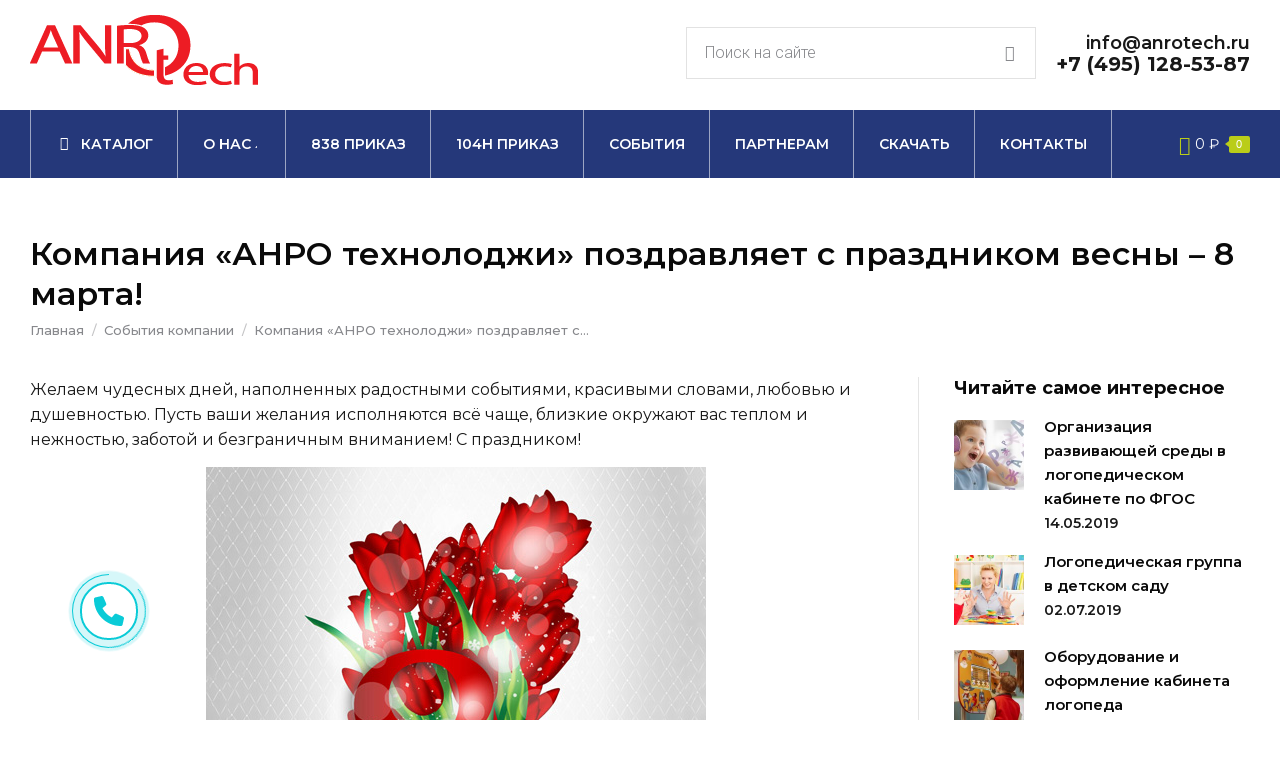

--- FILE ---
content_type: text/html; charset=UTF-8
request_url: https://anrotech.ru/news/kompaniya-anro-tehnolodzhi-pozdravlyaet-s-prazdnikom-vesny-8-marta/
body_size: 26153
content:
<!DOCTYPE html>
<!--[if !(IE 6) | !(IE 7) | !(IE 8)  ]><!-->
<html lang="ru-RU" class="no-js">
<!--<![endif]-->
<head>
	<meta charset="UTF-8" />
		<meta name="viewport" content="width=device-width, initial-scale=1, maximum-scale=1, user-scalable=0">
		<meta name="theme-color" content="#bbcf18"/>	<link rel="profile" href="http://gmpg.org/xfn/11" />
	        <script type="text/javascript">
            if (/Android|webOS|iPhone|iPad|iPod|BlackBerry|IEMobile|Opera Mini/i.test(navigator.userAgent)) {
                var originalAddEventListener = EventTarget.prototype.addEventListener,
                    oldWidth = window.innerWidth;

                EventTarget.prototype.addEventListener = function (eventName, eventHandler, useCapture) {
                    if (eventName === "resize") {
                        originalAddEventListener.call(this, eventName, function (event) {
                            if (oldWidth === window.innerWidth) {
                                return;
                            }
                            else if (oldWidth !== window.innerWidth) {
                                oldWidth = window.innerWidth;
                            }
                            if (eventHandler.handleEvent) {
                                eventHandler.handleEvent.call(this, event);
                            }
                            else {
                                eventHandler.call(this, event);
                            };
                        }, useCapture);
                    }
                    else {
                        originalAddEventListener.call(this, eventName, eventHandler, useCapture);
                    };
                };
            };
        </script>
		<meta name='robots' content='index, follow, max-image-preview:large, max-snippet:-1, max-video-preview:-1' />
	<style>img:is([sizes="auto" i], [sizes^="auto," i]) { contain-intrinsic-size: 3000px 1500px }</style>
	
	<!-- This site is optimized with the Yoast SEO plugin v24.4 - https://yoast.com/wordpress/plugins/seo/ -->
	<title>Компания «АНРО технолоджи» поздравляет с праздником весны – 8 марта! &#8211; АНРО технолоджи</title>
	<link rel="canonical" href="https://anrotech.ru/news/kompaniya-anro-tehnolodzhi-pozdravlyaet-s-prazdnikom-vesny-8-marta/" />
	<meta property="og:locale" content="ru_RU" />
	<meta property="og:type" content="article" />
	<meta property="og:title" content="Компания «АНРО технолоджи» поздравляет с праздником весны – 8 марта! &#8211; АНРО технолоджи" />
	<meta property="og:description" content="Желаем чудесных дней, наполненных радостными событиями, красивыми словами, любовью и душевностью. Пусть ваши желания исполняются всё чаще, близкие окружают вас теплом и нежностью, заботой и безграничным вниманием! С праздником!" />
	<meta property="og:url" content="https://anrotech.ru/news/kompaniya-anro-tehnolodzhi-pozdravlyaet-s-prazdnikom-vesny-8-marta/" />
	<meta property="og:site_name" content="АНРО технолоджи" />
	<meta property="article:published_time" content="2022-03-07T21:00:49+00:00" />
	<meta property="article:modified_time" content="2022-03-18T08:02:30+00:00" />
	<meta property="og:image" content="https://anrotech.ru/wp-content/uploads/2022/03/news-anro-2022-03-08.jpg" />
	<meta property="og:image:width" content="500" />
	<meta property="og:image:height" content="500" />
	<meta property="og:image:type" content="image/jpeg" />
	<meta name="author" content="dev" />
	<meta name="twitter:card" content="summary_large_image" />
	<meta name="twitter:label1" content="Написано автором" />
	<meta name="twitter:data1" content="dev" />
	<meta name="twitter:label2" content="Примерное время для чтения" />
	<meta name="twitter:data2" content="1 минута" />
	<script type="application/ld+json" class="yoast-schema-graph">{"@context":"https://schema.org","@graph":[{"@type":"WebPage","@id":"https://anrotech.ru/news/kompaniya-anro-tehnolodzhi-pozdravlyaet-s-prazdnikom-vesny-8-marta/","url":"https://anrotech.ru/news/kompaniya-anro-tehnolodzhi-pozdravlyaet-s-prazdnikom-vesny-8-marta/","name":"Компания «АНРО технолоджи» поздравляет с праздником весны – 8 марта! &#8211; АНРО технолоджи","isPartOf":{"@id":"https://anrotech.ru/#website"},"primaryImageOfPage":{"@id":"https://anrotech.ru/news/kompaniya-anro-tehnolodzhi-pozdravlyaet-s-prazdnikom-vesny-8-marta/#primaryimage"},"image":{"@id":"https://anrotech.ru/news/kompaniya-anro-tehnolodzhi-pozdravlyaet-s-prazdnikom-vesny-8-marta/#primaryimage"},"thumbnailUrl":"https://anrotech.ru/wp-content/uploads/2022/03/news-anro-2022-03-08.jpg","datePublished":"2022-03-07T21:00:49+00:00","dateModified":"2022-03-18T08:02:30+00:00","author":{"@id":"https://anrotech.ru/#/schema/person/0295d7481c78397c32dcac552b1a3272"},"breadcrumb":{"@id":"https://anrotech.ru/news/kompaniya-anro-tehnolodzhi-pozdravlyaet-s-prazdnikom-vesny-8-marta/#breadcrumb"},"inLanguage":"ru-RU","potentialAction":[{"@type":"ReadAction","target":["https://anrotech.ru/news/kompaniya-anro-tehnolodzhi-pozdravlyaet-s-prazdnikom-vesny-8-marta/"]}]},{"@type":"ImageObject","inLanguage":"ru-RU","@id":"https://anrotech.ru/news/kompaniya-anro-tehnolodzhi-pozdravlyaet-s-prazdnikom-vesny-8-marta/#primaryimage","url":"https://anrotech.ru/wp-content/uploads/2022/03/news-anro-2022-03-08.jpg","contentUrl":"https://anrotech.ru/wp-content/uploads/2022/03/news-anro-2022-03-08.jpg","width":500,"height":500},{"@type":"BreadcrumbList","@id":"https://anrotech.ru/news/kompaniya-anro-tehnolodzhi-pozdravlyaet-s-prazdnikom-vesny-8-marta/#breadcrumb","itemListElement":[{"@type":"ListItem","position":1,"name":"Главная страница","item":"https://anrotech.ru/"},{"@type":"ListItem","position":2,"name":"Компания «АНРО технолоджи» поздравляет с праздником весны – 8 марта!"}]},{"@type":"WebSite","@id":"https://anrotech.ru/#website","url":"https://anrotech.ru/","name":"АНРО технолоджи","description":"Производитель интерактивного оборудования для детей","potentialAction":[{"@type":"SearchAction","target":{"@type":"EntryPoint","urlTemplate":"https://anrotech.ru/?s={search_term_string}"},"query-input":{"@type":"PropertyValueSpecification","valueRequired":true,"valueName":"search_term_string"}}],"inLanguage":"ru-RU"},{"@type":"Person","@id":"https://anrotech.ru/#/schema/person/0295d7481c78397c32dcac552b1a3272","name":"dev"}]}</script>
	<!-- / Yoast SEO plugin. -->


<link rel='dns-prefetch' href='//fonts.googleapis.com' />
<link rel="alternate" type="application/rss+xml" title="АНРО технолоджи &raquo; Лента" href="https://anrotech.ru/feed/" />
<link rel="alternate" type="application/rss+xml" title="АНРО технолоджи &raquo; Лента комментариев" href="https://anrotech.ru/comments/feed/" />
<script type="text/javascript">
/* <![CDATA[ */
window._wpemojiSettings = {"baseUrl":"https:\/\/s.w.org\/images\/core\/emoji\/15.0.3\/72x72\/","ext":".png","svgUrl":"https:\/\/s.w.org\/images\/core\/emoji\/15.0.3\/svg\/","svgExt":".svg","source":{"concatemoji":"https:\/\/anrotech.ru\/wp-includes\/js\/wp-emoji-release.min.js?ver=6.7.4"}};
/*! This file is auto-generated */
!function(i,n){var o,s,e;function c(e){try{var t={supportTests:e,timestamp:(new Date).valueOf()};sessionStorage.setItem(o,JSON.stringify(t))}catch(e){}}function p(e,t,n){e.clearRect(0,0,e.canvas.width,e.canvas.height),e.fillText(t,0,0);var t=new Uint32Array(e.getImageData(0,0,e.canvas.width,e.canvas.height).data),r=(e.clearRect(0,0,e.canvas.width,e.canvas.height),e.fillText(n,0,0),new Uint32Array(e.getImageData(0,0,e.canvas.width,e.canvas.height).data));return t.every(function(e,t){return e===r[t]})}function u(e,t,n){switch(t){case"flag":return n(e,"\ud83c\udff3\ufe0f\u200d\u26a7\ufe0f","\ud83c\udff3\ufe0f\u200b\u26a7\ufe0f")?!1:!n(e,"\ud83c\uddfa\ud83c\uddf3","\ud83c\uddfa\u200b\ud83c\uddf3")&&!n(e,"\ud83c\udff4\udb40\udc67\udb40\udc62\udb40\udc65\udb40\udc6e\udb40\udc67\udb40\udc7f","\ud83c\udff4\u200b\udb40\udc67\u200b\udb40\udc62\u200b\udb40\udc65\u200b\udb40\udc6e\u200b\udb40\udc67\u200b\udb40\udc7f");case"emoji":return!n(e,"\ud83d\udc26\u200d\u2b1b","\ud83d\udc26\u200b\u2b1b")}return!1}function f(e,t,n){var r="undefined"!=typeof WorkerGlobalScope&&self instanceof WorkerGlobalScope?new OffscreenCanvas(300,150):i.createElement("canvas"),a=r.getContext("2d",{willReadFrequently:!0}),o=(a.textBaseline="top",a.font="600 32px Arial",{});return e.forEach(function(e){o[e]=t(a,e,n)}),o}function t(e){var t=i.createElement("script");t.src=e,t.defer=!0,i.head.appendChild(t)}"undefined"!=typeof Promise&&(o="wpEmojiSettingsSupports",s=["flag","emoji"],n.supports={everything:!0,everythingExceptFlag:!0},e=new Promise(function(e){i.addEventListener("DOMContentLoaded",e,{once:!0})}),new Promise(function(t){var n=function(){try{var e=JSON.parse(sessionStorage.getItem(o));if("object"==typeof e&&"number"==typeof e.timestamp&&(new Date).valueOf()<e.timestamp+604800&&"object"==typeof e.supportTests)return e.supportTests}catch(e){}return null}();if(!n){if("undefined"!=typeof Worker&&"undefined"!=typeof OffscreenCanvas&&"undefined"!=typeof URL&&URL.createObjectURL&&"undefined"!=typeof Blob)try{var e="postMessage("+f.toString()+"("+[JSON.stringify(s),u.toString(),p.toString()].join(",")+"));",r=new Blob([e],{type:"text/javascript"}),a=new Worker(URL.createObjectURL(r),{name:"wpTestEmojiSupports"});return void(a.onmessage=function(e){c(n=e.data),a.terminate(),t(n)})}catch(e){}c(n=f(s,u,p))}t(n)}).then(function(e){for(var t in e)n.supports[t]=e[t],n.supports.everything=n.supports.everything&&n.supports[t],"flag"!==t&&(n.supports.everythingExceptFlag=n.supports.everythingExceptFlag&&n.supports[t]);n.supports.everythingExceptFlag=n.supports.everythingExceptFlag&&!n.supports.flag,n.DOMReady=!1,n.readyCallback=function(){n.DOMReady=!0}}).then(function(){return e}).then(function(){var e;n.supports.everything||(n.readyCallback(),(e=n.source||{}).concatemoji?t(e.concatemoji):e.wpemoji&&e.twemoji&&(t(e.twemoji),t(e.wpemoji)))}))}((window,document),window._wpemojiSettings);
/* ]]> */
</script>
<style id='wp-emoji-styles-inline-css' type='text/css'>

	img.wp-smiley, img.emoji {
		display: inline !important;
		border: none !important;
		box-shadow: none !important;
		height: 1em !important;
		width: 1em !important;
		margin: 0 0.07em !important;
		vertical-align: -0.1em !important;
		background: none !important;
		padding: 0 !important;
	}
</style>
<style id='classic-theme-styles-inline-css' type='text/css'>
/*! This file is auto-generated */
.wp-block-button__link{color:#fff;background-color:#32373c;border-radius:9999px;box-shadow:none;text-decoration:none;padding:calc(.667em + 2px) calc(1.333em + 2px);font-size:1.125em}.wp-block-file__button{background:#32373c;color:#fff;text-decoration:none}
</style>
<style id='global-styles-inline-css' type='text/css'>
:root{--wp--preset--aspect-ratio--square: 1;--wp--preset--aspect-ratio--4-3: 4/3;--wp--preset--aspect-ratio--3-4: 3/4;--wp--preset--aspect-ratio--3-2: 3/2;--wp--preset--aspect-ratio--2-3: 2/3;--wp--preset--aspect-ratio--16-9: 16/9;--wp--preset--aspect-ratio--9-16: 9/16;--wp--preset--color--black: #000000;--wp--preset--color--cyan-bluish-gray: #abb8c3;--wp--preset--color--white: #FFF;--wp--preset--color--pale-pink: #f78da7;--wp--preset--color--vivid-red: #cf2e2e;--wp--preset--color--luminous-vivid-orange: #ff6900;--wp--preset--color--luminous-vivid-amber: #fcb900;--wp--preset--color--light-green-cyan: #7bdcb5;--wp--preset--color--vivid-green-cyan: #00d084;--wp--preset--color--pale-cyan-blue: #8ed1fc;--wp--preset--color--vivid-cyan-blue: #0693e3;--wp--preset--color--vivid-purple: #9b51e0;--wp--preset--color--accent: #bbcf18;--wp--preset--color--dark-gray: #111;--wp--preset--color--light-gray: #767676;--wp--preset--gradient--vivid-cyan-blue-to-vivid-purple: linear-gradient(135deg,rgba(6,147,227,1) 0%,rgb(155,81,224) 100%);--wp--preset--gradient--light-green-cyan-to-vivid-green-cyan: linear-gradient(135deg,rgb(122,220,180) 0%,rgb(0,208,130) 100%);--wp--preset--gradient--luminous-vivid-amber-to-luminous-vivid-orange: linear-gradient(135deg,rgba(252,185,0,1) 0%,rgba(255,105,0,1) 100%);--wp--preset--gradient--luminous-vivid-orange-to-vivid-red: linear-gradient(135deg,rgba(255,105,0,1) 0%,rgb(207,46,46) 100%);--wp--preset--gradient--very-light-gray-to-cyan-bluish-gray: linear-gradient(135deg,rgb(238,238,238) 0%,rgb(169,184,195) 100%);--wp--preset--gradient--cool-to-warm-spectrum: linear-gradient(135deg,rgb(74,234,220) 0%,rgb(151,120,209) 20%,rgb(207,42,186) 40%,rgb(238,44,130) 60%,rgb(251,105,98) 80%,rgb(254,248,76) 100%);--wp--preset--gradient--blush-light-purple: linear-gradient(135deg,rgb(255,206,236) 0%,rgb(152,150,240) 100%);--wp--preset--gradient--blush-bordeaux: linear-gradient(135deg,rgb(254,205,165) 0%,rgb(254,45,45) 50%,rgb(107,0,62) 100%);--wp--preset--gradient--luminous-dusk: linear-gradient(135deg,rgb(255,203,112) 0%,rgb(199,81,192) 50%,rgb(65,88,208) 100%);--wp--preset--gradient--pale-ocean: linear-gradient(135deg,rgb(255,245,203) 0%,rgb(182,227,212) 50%,rgb(51,167,181) 100%);--wp--preset--gradient--electric-grass: linear-gradient(135deg,rgb(202,248,128) 0%,rgb(113,206,126) 100%);--wp--preset--gradient--midnight: linear-gradient(135deg,rgb(2,3,129) 0%,rgb(40,116,252) 100%);--wp--preset--font-size--small: 13px;--wp--preset--font-size--medium: 20px;--wp--preset--font-size--large: 36px;--wp--preset--font-size--x-large: 42px;--wp--preset--font-family--inter: "Inter", sans-serif;--wp--preset--font-family--cardo: Cardo;--wp--preset--spacing--20: 0.44rem;--wp--preset--spacing--30: 0.67rem;--wp--preset--spacing--40: 1rem;--wp--preset--spacing--50: 1.5rem;--wp--preset--spacing--60: 2.25rem;--wp--preset--spacing--70: 3.38rem;--wp--preset--spacing--80: 5.06rem;--wp--preset--shadow--natural: 6px 6px 9px rgba(0, 0, 0, 0.2);--wp--preset--shadow--deep: 12px 12px 50px rgba(0, 0, 0, 0.4);--wp--preset--shadow--sharp: 6px 6px 0px rgba(0, 0, 0, 0.2);--wp--preset--shadow--outlined: 6px 6px 0px -3px rgba(255, 255, 255, 1), 6px 6px rgba(0, 0, 0, 1);--wp--preset--shadow--crisp: 6px 6px 0px rgba(0, 0, 0, 1);}:where(.is-layout-flex){gap: 0.5em;}:where(.is-layout-grid){gap: 0.5em;}body .is-layout-flex{display: flex;}.is-layout-flex{flex-wrap: wrap;align-items: center;}.is-layout-flex > :is(*, div){margin: 0;}body .is-layout-grid{display: grid;}.is-layout-grid > :is(*, div){margin: 0;}:where(.wp-block-columns.is-layout-flex){gap: 2em;}:where(.wp-block-columns.is-layout-grid){gap: 2em;}:where(.wp-block-post-template.is-layout-flex){gap: 1.25em;}:where(.wp-block-post-template.is-layout-grid){gap: 1.25em;}.has-black-color{color: var(--wp--preset--color--black) !important;}.has-cyan-bluish-gray-color{color: var(--wp--preset--color--cyan-bluish-gray) !important;}.has-white-color{color: var(--wp--preset--color--white) !important;}.has-pale-pink-color{color: var(--wp--preset--color--pale-pink) !important;}.has-vivid-red-color{color: var(--wp--preset--color--vivid-red) !important;}.has-luminous-vivid-orange-color{color: var(--wp--preset--color--luminous-vivid-orange) !important;}.has-luminous-vivid-amber-color{color: var(--wp--preset--color--luminous-vivid-amber) !important;}.has-light-green-cyan-color{color: var(--wp--preset--color--light-green-cyan) !important;}.has-vivid-green-cyan-color{color: var(--wp--preset--color--vivid-green-cyan) !important;}.has-pale-cyan-blue-color{color: var(--wp--preset--color--pale-cyan-blue) !important;}.has-vivid-cyan-blue-color{color: var(--wp--preset--color--vivid-cyan-blue) !important;}.has-vivid-purple-color{color: var(--wp--preset--color--vivid-purple) !important;}.has-black-background-color{background-color: var(--wp--preset--color--black) !important;}.has-cyan-bluish-gray-background-color{background-color: var(--wp--preset--color--cyan-bluish-gray) !important;}.has-white-background-color{background-color: var(--wp--preset--color--white) !important;}.has-pale-pink-background-color{background-color: var(--wp--preset--color--pale-pink) !important;}.has-vivid-red-background-color{background-color: var(--wp--preset--color--vivid-red) !important;}.has-luminous-vivid-orange-background-color{background-color: var(--wp--preset--color--luminous-vivid-orange) !important;}.has-luminous-vivid-amber-background-color{background-color: var(--wp--preset--color--luminous-vivid-amber) !important;}.has-light-green-cyan-background-color{background-color: var(--wp--preset--color--light-green-cyan) !important;}.has-vivid-green-cyan-background-color{background-color: var(--wp--preset--color--vivid-green-cyan) !important;}.has-pale-cyan-blue-background-color{background-color: var(--wp--preset--color--pale-cyan-blue) !important;}.has-vivid-cyan-blue-background-color{background-color: var(--wp--preset--color--vivid-cyan-blue) !important;}.has-vivid-purple-background-color{background-color: var(--wp--preset--color--vivid-purple) !important;}.has-black-border-color{border-color: var(--wp--preset--color--black) !important;}.has-cyan-bluish-gray-border-color{border-color: var(--wp--preset--color--cyan-bluish-gray) !important;}.has-white-border-color{border-color: var(--wp--preset--color--white) !important;}.has-pale-pink-border-color{border-color: var(--wp--preset--color--pale-pink) !important;}.has-vivid-red-border-color{border-color: var(--wp--preset--color--vivid-red) !important;}.has-luminous-vivid-orange-border-color{border-color: var(--wp--preset--color--luminous-vivid-orange) !important;}.has-luminous-vivid-amber-border-color{border-color: var(--wp--preset--color--luminous-vivid-amber) !important;}.has-light-green-cyan-border-color{border-color: var(--wp--preset--color--light-green-cyan) !important;}.has-vivid-green-cyan-border-color{border-color: var(--wp--preset--color--vivid-green-cyan) !important;}.has-pale-cyan-blue-border-color{border-color: var(--wp--preset--color--pale-cyan-blue) !important;}.has-vivid-cyan-blue-border-color{border-color: var(--wp--preset--color--vivid-cyan-blue) !important;}.has-vivid-purple-border-color{border-color: var(--wp--preset--color--vivid-purple) !important;}.has-vivid-cyan-blue-to-vivid-purple-gradient-background{background: var(--wp--preset--gradient--vivid-cyan-blue-to-vivid-purple) !important;}.has-light-green-cyan-to-vivid-green-cyan-gradient-background{background: var(--wp--preset--gradient--light-green-cyan-to-vivid-green-cyan) !important;}.has-luminous-vivid-amber-to-luminous-vivid-orange-gradient-background{background: var(--wp--preset--gradient--luminous-vivid-amber-to-luminous-vivid-orange) !important;}.has-luminous-vivid-orange-to-vivid-red-gradient-background{background: var(--wp--preset--gradient--luminous-vivid-orange-to-vivid-red) !important;}.has-very-light-gray-to-cyan-bluish-gray-gradient-background{background: var(--wp--preset--gradient--very-light-gray-to-cyan-bluish-gray) !important;}.has-cool-to-warm-spectrum-gradient-background{background: var(--wp--preset--gradient--cool-to-warm-spectrum) !important;}.has-blush-light-purple-gradient-background{background: var(--wp--preset--gradient--blush-light-purple) !important;}.has-blush-bordeaux-gradient-background{background: var(--wp--preset--gradient--blush-bordeaux) !important;}.has-luminous-dusk-gradient-background{background: var(--wp--preset--gradient--luminous-dusk) !important;}.has-pale-ocean-gradient-background{background: var(--wp--preset--gradient--pale-ocean) !important;}.has-electric-grass-gradient-background{background: var(--wp--preset--gradient--electric-grass) !important;}.has-midnight-gradient-background{background: var(--wp--preset--gradient--midnight) !important;}.has-small-font-size{font-size: var(--wp--preset--font-size--small) !important;}.has-medium-font-size{font-size: var(--wp--preset--font-size--medium) !important;}.has-large-font-size{font-size: var(--wp--preset--font-size--large) !important;}.has-x-large-font-size{font-size: var(--wp--preset--font-size--x-large) !important;}
:where(.wp-block-post-template.is-layout-flex){gap: 1.25em;}:where(.wp-block-post-template.is-layout-grid){gap: 1.25em;}
:where(.wp-block-columns.is-layout-flex){gap: 2em;}:where(.wp-block-columns.is-layout-grid){gap: 2em;}
:root :where(.wp-block-pullquote){font-size: 1.5em;line-height: 1.6;}
</style>
<link rel='stylesheet' id='contact-form-7-css' href='https://anrotech.ru/wp-content/plugins/contact-form-7/includes/css/styles.css?ver=5.3.2' type='text/css' media='all' />
<style id='woocommerce-inline-inline-css' type='text/css'>
.woocommerce form .form-row .required { visibility: visible; }
</style>
<link rel='stylesheet' id='brands-styles-css' href='https://anrotech.ru/wp-content/plugins/woocommerce/assets/css/brands.css?ver=9.6.3' type='text/css' media='all' />
<link rel='stylesheet' id='the7-Defaults-css' href='https://anrotech.ru/wp-content/uploads/smile_fonts/Defaults/Defaults.css?ver=6.7.4' type='text/css' media='all' />
<link rel='stylesheet' id='the7-icomoon-elegent-line-icons-32x32-css' href='https://anrotech.ru/wp-content/uploads/smile_fonts/icomoon-elegent-line-icons-32x32/icomoon-elegent-line-icons-32x32.css?ver=6.7.4' type='text/css' media='all' />
<link rel='stylesheet' id='the7-icomoon-free-social-contact-16x16-css' href='https://anrotech.ru/wp-content/uploads/smile_fonts/icomoon-free-social-contact-16x16/icomoon-free-social-contact-16x16.css?ver=6.7.4' type='text/css' media='all' />
<link rel='stylesheet' id='the7-icomoon-font-awesome-14x14-css' href='https://anrotech.ru/wp-content/uploads/smile_fonts/icomoon-font-awesome-14x14/icomoon-font-awesome-14x14.css?ver=6.7.4' type='text/css' media='all' />
<link rel='stylesheet' id='the7-fontello-css' href='https://anrotech.ru/wp-content/themes/dt-the7/fonts/fontello/css/fontello.min.css?ver=9.7.1' type='text/css' media='all' />
<style id='akismet-widget-style-inline-css' type='text/css'>

			.a-stats {
				--akismet-color-mid-green: #357b49;
				--akismet-color-white: #fff;
				--akismet-color-light-grey: #f6f7f7;

				max-width: 350px;
				width: auto;
			}

			.a-stats * {
				all: unset;
				box-sizing: border-box;
			}

			.a-stats strong {
				font-weight: 600;
			}

			.a-stats a.a-stats__link,
			.a-stats a.a-stats__link:visited,
			.a-stats a.a-stats__link:active {
				background: var(--akismet-color-mid-green);
				border: none;
				box-shadow: none;
				border-radius: 8px;
				color: var(--akismet-color-white);
				cursor: pointer;
				display: block;
				font-family: -apple-system, BlinkMacSystemFont, 'Segoe UI', 'Roboto', 'Oxygen-Sans', 'Ubuntu', 'Cantarell', 'Helvetica Neue', sans-serif;
				font-weight: 500;
				padding: 12px;
				text-align: center;
				text-decoration: none;
				transition: all 0.2s ease;
			}

			/* Extra specificity to deal with TwentyTwentyOne focus style */
			.widget .a-stats a.a-stats__link:focus {
				background: var(--akismet-color-mid-green);
				color: var(--akismet-color-white);
				text-decoration: none;
			}

			.a-stats a.a-stats__link:hover {
				filter: brightness(110%);
				box-shadow: 0 4px 12px rgba(0, 0, 0, 0.06), 0 0 2px rgba(0, 0, 0, 0.16);
			}

			.a-stats .count {
				color: var(--akismet-color-white);
				display: block;
				font-size: 1.5em;
				line-height: 1.4;
				padding: 0 13px;
				white-space: nowrap;
			}
		
</style>
<link rel='stylesheet' id='js_composer_custom_css-css' href='//anrotech.ru/wp-content/uploads/js_composer/custom.css?ver=6.5.0' type='text/css' media='all' />
<link rel='stylesheet' id='popup-maker-site-css' href='https://anrotech.ru/wp-content/plugins/popup-maker/assets/css/pum-site.min.css?ver=1.18.2' type='text/css' media='all' />
<style id='popup-maker-site-inline-css' type='text/css'>
/* Popup Google Fonts */
@import url('//fonts.googleapis.com/css?family=Montserrat:100');

/* Popup Theme 51680: Floating Bar - Soft Blue */
.pum-theme-51680, .pum-theme-floating-bar { background-color: rgba( 255, 255, 255, 0.00 ) } 
.pum-theme-51680 .pum-container, .pum-theme-floating-bar .pum-container { padding: 8px; border-radius: 0px; border: 1px none #000000; box-shadow: 1px 1px 3px 0px rgba( 2, 2, 2, 0.23 ); background-color: rgba( 238, 246, 252, 1.00 ) } 
.pum-theme-51680 .pum-title, .pum-theme-floating-bar .pum-title { color: #505050; text-align: left; text-shadow: 0px 0px 0px rgba( 2, 2, 2, 0.23 ); font-family: inherit; font-weight: 400; font-size: 32px; line-height: 36px } 
.pum-theme-51680 .pum-content, .pum-theme-floating-bar .pum-content { color: #505050; font-family: inherit; font-weight: 400 } 
.pum-theme-51680 .pum-content + .pum-close, .pum-theme-floating-bar .pum-content + .pum-close { position: absolute; height: 18px; width: 18px; left: auto; right: 5px; bottom: auto; top: 50%; padding: 0px; color: #505050; font-family: Sans-Serif; font-weight: 700; font-size: 15px; line-height: 18px; border: 1px solid #505050; border-radius: 15px; box-shadow: 0px 0px 0px 0px rgba( 2, 2, 2, 0.00 ); text-shadow: 0px 0px 0px rgba( 0, 0, 0, 0.00 ); background-color: rgba( 255, 255, 255, 0.00 ); transform: translate(0, -50%) } 

/* Popup Theme 51681: Content Only - For use with page builders or block editor */
.pum-theme-51681, .pum-theme-content-only { background-color: rgba( 0, 0, 0, 0.70 ) } 
.pum-theme-51681 .pum-container, .pum-theme-content-only .pum-container { padding: 0px; border-radius: 0px; border: 1px none #000000; box-shadow: 0px 0px 0px 0px rgba( 2, 2, 2, 0.00 ) } 
.pum-theme-51681 .pum-title, .pum-theme-content-only .pum-title { color: #000000; text-align: left; text-shadow: 0px 0px 0px rgba( 2, 2, 2, 0.23 ); font-family: inherit; font-weight: 400; font-size: 32px; line-height: 36px } 
.pum-theme-51681 .pum-content, .pum-theme-content-only .pum-content { color: #8c8c8c; font-family: inherit; font-weight: 400 } 
.pum-theme-51681 .pum-content + .pum-close, .pum-theme-content-only .pum-content + .pum-close { position: absolute; height: 18px; width: 18px; left: auto; right: 7px; bottom: auto; top: 7px; padding: 0px; color: #000000; font-family: inherit; font-weight: 700; font-size: 20px; line-height: 20px; border: 1px none #ffffff; border-radius: 15px; box-shadow: 0px 0px 0px 0px rgba( 2, 2, 2, 0.00 ); text-shadow: 0px 0px 0px rgba( 0, 0, 0, 0.00 ); background-color: rgba( 255, 255, 255, 0.00 ) } 

/* Popup Theme 37239: Enterprise Blue */
.pum-theme-37239, .pum-theme-enterprise-blue { background-color: rgba( 0, 0, 0, 0.70 ) } 
.pum-theme-37239 .pum-container, .pum-theme-enterprise-blue .pum-container { padding: 50px; border-radius: 0px; border: 1px none #000000; box-shadow: 0px 10px 25px 4px rgba( 2, 2, 2, 0.50 ); background-color: rgba( 255, 255, 255, 1.00 ) } 
.pum-theme-37239 .pum-title, .pum-theme-enterprise-blue .pum-title { color: #0a0a0a; text-align: left; text-shadow: 0px 0px 0px rgba( 2, 2, 2, 1.00 ); font-family: inherit; font-weight: 900; font-size: 35px; line-height: 45px } 
.pum-theme-37239 .pum-content, .pum-theme-enterprise-blue .pum-content { color: #191919; font-family: inherit; font-weight: 300 } 
.pum-theme-37239 .pum-content + .pum-close, .pum-theme-enterprise-blue .pum-content + .pum-close { position: absolute; height: 38px; width: 38px; left: auto; right: 8px; bottom: auto; top: 8px; padding: 8px; color: #ffffff; font-family: Times New Roman; font-weight: 100; font-size: 20px; line-height: 20px; border: 1px none #ffffff; border-radius: 42px; box-shadow: 0px 0px 0px 0px rgba( 2, 2, 2, 0.23 ); text-shadow: 0px 0px 0px rgba( 0, 0, 0, 0.23 ); background-color: rgba( 93, 170, 222, 1.00 ) } 

/* Popup Theme 37237: Тема по умолчанию */
.pum-theme-37237, .pum-theme-tema-po-umolchaniyu { background-color: rgba( 255, 255, 255, 1.00 ) } 
.pum-theme-37237 .pum-container, .pum-theme-tema-po-umolchaniyu .pum-container { padding: 18px; border-radius: px; border: 1px none #000000; box-shadow: 1px 1px 3px px rgba( 2, 2, 2, 0.23 ); background-color: rgba( 249, 249, 249, 1.00 ) } 
.pum-theme-37237 .pum-title, .pum-theme-tema-po-umolchaniyu .pum-title { color: #000000; text-align: left; text-shadow: px px px rgba( 2, 2, 2, 0.23 ); font-family: inherit; font-weight: 400; font-size: 32px; font-style: normal; line-height: 36px } 
.pum-theme-37237 .pum-content, .pum-theme-tema-po-umolchaniyu .pum-content { color: #8c8c8c; font-family: inherit; font-weight: 400; font-style: inherit } 
.pum-theme-37237 .pum-content + .pum-close, .pum-theme-tema-po-umolchaniyu .pum-content + .pum-close { position: absolute; height: auto; width: auto; left: auto; right: px; bottom: auto; top: px; padding: 8px; color: #ffffff; font-family: inherit; font-weight: 400; font-size: 12px; font-style: inherit; line-height: 36px; border: 1px none #ffffff; border-radius: px; box-shadow: 1px 1px 3px px rgba( 2, 2, 2, 0.23 ); text-shadow: px px px rgba( 0, 0, 0, 0.23 ); background-color: rgba( 0, 183, 205, 1.00 ) } 

/* Popup Theme 37238: Light Box */
.pum-theme-37238, .pum-theme-lightbox { background-color: rgba( 0, 0, 0, 0.60 ) } 
.pum-theme-37238 .pum-container, .pum-theme-lightbox .pum-container { padding: 18px; border-radius: 3px; border: 8px solid #000000; box-shadow: 0px 0px 30px 0px rgba( 2, 2, 2, 1.00 ); background-color: rgba( 255, 255, 255, 1.00 ) } 
.pum-theme-37238 .pum-title, .pum-theme-lightbox .pum-title { color: #000000; text-align: left; text-shadow: 0px 0px 0px rgba( 2, 2, 2, 0.23 ); font-family: inherit; font-weight: 100; font-size: 32px; line-height: 36px } 
.pum-theme-37238 .pum-content, .pum-theme-lightbox .pum-content { color: #000000; font-family: inherit; font-weight: 100 } 
.pum-theme-37238 .pum-content + .pum-close, .pum-theme-lightbox .pum-content + .pum-close { position: absolute; height: 26px; width: 26px; left: auto; right: -13px; bottom: auto; top: -13px; padding: 0px; color: #ffffff; font-family: Arial; font-weight: 100; font-size: 24px; line-height: 24px; border: 2px solid #ffffff; border-radius: 26px; box-shadow: 0px 0px 15px 1px rgba( 2, 2, 2, 0.75 ); text-shadow: 0px 0px 0px rgba( 0, 0, 0, 0.23 ); background-color: rgba( 0, 0, 0, 1.00 ) } 

/* Popup Theme 37240: Hello Box */
.pum-theme-37240, .pum-theme-hello-box { background-color: rgba( 0, 0, 0, 0.75 ) } 
.pum-theme-37240 .pum-container, .pum-theme-hello-box .pum-container { padding: 30px; border-radius: 80px; border: 14px solid #81d742; box-shadow: 0px 0px 0px 0px rgba( 2, 2, 2, 0.00 ); background-color: rgba( 255, 255, 255, 1.00 ) } 
.pum-theme-37240 .pum-title, .pum-theme-hello-box .pum-title { color: #2d2d2d; text-align: left; text-shadow: 0px 0px 0px rgba( 2, 2, 2, 0.23 ); font-family: Montserrat; font-weight: 100; font-size: 32px; line-height: 36px } 
.pum-theme-37240 .pum-content, .pum-theme-hello-box .pum-content { color: #2d2d2d; font-family: inherit; font-weight: 100 } 
.pum-theme-37240 .pum-content + .pum-close, .pum-theme-hello-box .pum-content + .pum-close { position: absolute; height: auto; width: auto; left: auto; right: -30px; bottom: auto; top: -30px; padding: 0px; color: #2d2d2d; font-family: Times New Roman; font-weight: 100; font-size: 32px; line-height: 28px; border: 1px none #ffffff; border-radius: 28px; box-shadow: 0px 0px 0px 0px rgba( 2, 2, 2, 0.23 ); text-shadow: 0px 0px 0px rgba( 0, 0, 0, 0.23 ); background-color: rgba( 255, 255, 255, 1.00 ) } 

/* Popup Theme 37241: Режущий край */
.pum-theme-37241, .pum-theme-cutting-edge { background-color: rgba( 0, 0, 0, 0.50 ) } 
.pum-theme-37241 .pum-container, .pum-theme-cutting-edge .pum-container { padding: 18px; border-radius: 0px; border: 1px none #000000; box-shadow: 0px 10px 25px 0px rgba( 2, 2, 2, 0.50 ); background-color: rgba( 30, 115, 190, 1.00 ) } 
.pum-theme-37241 .pum-title, .pum-theme-cutting-edge .pum-title { color: #ffffff; text-align: left; text-shadow: 0px 0px 0px rgba( 2, 2, 2, 0.23 ); font-family: Sans-Serif; font-weight: 100; font-size: 26px; line-height: 28px } 
.pum-theme-37241 .pum-content, .pum-theme-cutting-edge .pum-content { color: #ffffff; font-family: inherit; font-weight: 100 } 
.pum-theme-37241 .pum-content + .pum-close, .pum-theme-cutting-edge .pum-content + .pum-close { position: absolute; height: 24px; width: 24px; left: auto; right: 0px; bottom: auto; top: 0px; padding: 0px; color: #1e73be; font-family: Times New Roman; font-weight: 100; font-size: 32px; line-height: 24px; border: 1px none #ffffff; border-radius: 0px; box-shadow: -1px 1px 1px 0px rgba( 2, 2, 2, 0.10 ); text-shadow: -1px 1px 1px rgba( 0, 0, 0, 0.10 ); background-color: rgba( 238, 238, 34, 1.00 ) } 

/* Popup Theme 37242: Рамка границы */
.pum-theme-37242, .pum-theme-framed-border { background-color: rgba( 255, 255, 255, 0.50 ) } 
.pum-theme-37242 .pum-container, .pum-theme-framed-border .pum-container { padding: 18px; border-radius: 0px; border: 20px outset #dd3333; box-shadow: 1px 1px 3px 0px rgba( 2, 2, 2, 0.97 ) inset; background-color: rgba( 255, 251, 239, 1.00 ) } 
.pum-theme-37242 .pum-title, .pum-theme-framed-border .pum-title { color: #000000; text-align: left; text-shadow: 0px 0px 0px rgba( 2, 2, 2, 0.23 ); font-family: inherit; font-weight: 100; font-size: 32px; line-height: 36px } 
.pum-theme-37242 .pum-content, .pum-theme-framed-border .pum-content { color: #2d2d2d; font-family: inherit; font-weight: 100 } 
.pum-theme-37242 .pum-content + .pum-close, .pum-theme-framed-border .pum-content + .pum-close { position: absolute; height: 20px; width: 20px; left: auto; right: -20px; bottom: auto; top: -20px; padding: 0px; color: #ffffff; font-family: Tahoma; font-weight: 700; font-size: 16px; line-height: 18px; border: 1px none #ffffff; border-radius: 0px; box-shadow: 0px 0px 0px 0px rgba( 2, 2, 2, 0.23 ); text-shadow: 0px 0px 0px rgba( 0, 0, 0, 0.23 ); background-color: rgba( 0, 0, 0, 0.55 ) } 


</style>
<link rel='stylesheet' id='dt-web-fonts-css' href='https://fonts.googleapis.com/css?family=Montserrat:300,400,400italic,500,600,700,normal%7CRoboto:300,400,600,700' type='text/css' media='all' />
<link rel='stylesheet' id='dt-main-css' href='https://anrotech.ru/wp-content/themes/dt-the7/css-lite/main.min.css?ver=9.7.1' type='text/css' media='all' />
<link rel='stylesheet' id='the7-font-css' href='https://anrotech.ru/wp-content/themes/dt-the7/fonts/icomoon-the7-font/icomoon-the7-font.min.css?ver=9.7.1' type='text/css' media='all' />
<link rel='stylesheet' id='the7-awesome-fonts-css' href='https://anrotech.ru/wp-content/themes/dt-the7/fonts/FontAwesome/css/all.min.css?ver=9.7.1' type='text/css' media='all' />
<link rel='stylesheet' id='the7-awesome-fonts-back-css' href='https://anrotech.ru/wp-content/themes/dt-the7/fonts/FontAwesome/back-compat.min.css?ver=9.7.1' type='text/css' media='all' />
<link rel='stylesheet' id='the7-wpbakery-css' href='https://anrotech.ru/wp-content/themes/dt-the7/css-lite/wpbakery.min.css?ver=9.7.1' type='text/css' media='all' />
<link rel='stylesheet' id='the7-core-css' href='https://anrotech.ru/wp-content/plugins/dt-the7-core/assets/css/post-type.min.css?ver=2.5.5.2' type='text/css' media='all' />
<link rel='stylesheet' id='dt-custom-css' href='https://anrotech.ru/wp-content/uploads/the7-css/custom.css?ver=03fc0c0b64f2' type='text/css' media='all' />
<link rel='stylesheet' id='wc-dt-custom-css' href='https://anrotech.ru/wp-content/uploads/the7-css/compatibility/wc-dt-custom.css?ver=03fc0c0b64f2' type='text/css' media='all' />
<link rel='stylesheet' id='dt-media-css' href='https://anrotech.ru/wp-content/uploads/the7-css/media.css?ver=03fc0c0b64f2' type='text/css' media='all' />
<link rel='stylesheet' id='the7-mega-menu-css' href='https://anrotech.ru/wp-content/uploads/the7-css/mega-menu.css?ver=03fc0c0b64f2' type='text/css' media='all' />
<link rel='stylesheet' id='the7-elements-albums-portfolio-css' href='https://anrotech.ru/wp-content/uploads/the7-css/the7-elements-albums-portfolio.css?ver=03fc0c0b64f2' type='text/css' media='all' />
<link rel='stylesheet' id='the7-elements-css' href='https://anrotech.ru/wp-content/uploads/the7-css/post-type-dynamic.css?ver=03fc0c0b64f2' type='text/css' media='all' />
<link rel='stylesheet' id='style-css' href='https://anrotech.ru/wp-content/themes/dt-the7/style.css?ver=9.7.1' type='text/css' media='all' />
<!--n2css--><script type="text/javascript" id="jquery-core-js-extra">
/* <![CDATA[ */
var slide_in = {"demo_dir":"https:\/\/anrotech.ru\/wp-content\/plugins\/convertplug\/modules\/slide_in\/assets\/demos"};
/* ]]> */
</script>
<script type="text/javascript" src="https://anrotech.ru/wp-includes/js/jquery/jquery.min.js?ver=3.7.1" id="jquery-core-js"></script>
<script type="text/javascript" src="https://anrotech.ru/wp-includes/js/jquery/jquery-migrate.min.js?ver=3.4.1" id="jquery-migrate-js"></script>
<script type="text/javascript" src="https://anrotech.ru/wp-content/plugins/woocommerce/assets/js/jquery-blockui/jquery.blockUI.min.js?ver=2.7.0-wc.9.6.3" id="jquery-blockui-js" data-wp-strategy="defer"></script>
<script type="text/javascript" id="wc-add-to-cart-js-extra">
/* <![CDATA[ */
var wc_add_to_cart_params = {"ajax_url":"\/wp-admin\/admin-ajax.php","wc_ajax_url":"\/?wc-ajax=%%endpoint%%","i18n_view_cart":"\u0412 \u043a\u043e\u0440\u0437\u0438\u043d\u0443","cart_url":"https:\/\/anrotech.ru\/cart\/","is_cart":"","cart_redirect_after_add":"no"};
/* ]]> */
</script>
<script type="text/javascript" src="https://anrotech.ru/wp-content/plugins/woocommerce/assets/js/frontend/add-to-cart.min.js?ver=9.6.3" id="wc-add-to-cart-js" data-wp-strategy="defer"></script>
<script type="text/javascript" src="https://anrotech.ru/wp-content/plugins/woocommerce/assets/js/js-cookie/js.cookie.min.js?ver=2.1.4-wc.9.6.3" id="js-cookie-js" defer="defer" data-wp-strategy="defer"></script>
<script type="text/javascript" id="woocommerce-js-extra">
/* <![CDATA[ */
var woocommerce_params = {"ajax_url":"\/wp-admin\/admin-ajax.php","wc_ajax_url":"\/?wc-ajax=%%endpoint%%"};
/* ]]> */
</script>
<script type="text/javascript" src="https://anrotech.ru/wp-content/plugins/woocommerce/assets/js/frontend/woocommerce.min.js?ver=9.6.3" id="woocommerce-js" defer="defer" data-wp-strategy="defer"></script>
<script type="text/javascript" src="https://anrotech.ru/wp-content/plugins/js_composer/assets/js/vendors/woocommerce-add-to-cart.js?ver=6.5.0" id="vc_woocommerce-add-to-cart-js-js"></script>
<script type="text/javascript" id="dt-above-fold-js-extra">
/* <![CDATA[ */
var dtLocal = {"themeUrl":"https:\/\/anrotech.ru\/wp-content\/themes\/dt-the7","passText":"\u0414\u043b\u044f \u043f\u0440\u043e\u0441\u043c\u043e\u0442\u0440\u0430 \u044d\u0442\u043e\u0439 \u0437\u0430\u043a\u0440\u044b\u0442\u043e\u0439 \u043f\u0443\u0431\u043b\u0438\u043a\u0430\u0446\u0438\u0438, \u0432\u0432\u0435\u0434\u0438\u0442\u0435 \u043f\u0430\u0440\u043e\u043b\u044c \u043d\u0438\u0436\u0435:","moreButtonText":{"loading":"\u0417\u0430\u0433\u0440\u0443\u0437\u043a\u0430 ...","loadMore":"\u0417\u0430\u0433\u0440\u0443\u0437\u0438\u0442\u044c \u0435\u0449\u0451"},"postID":"64869","ajaxurl":"https:\/\/anrotech.ru\/wp-admin\/admin-ajax.php","REST":{"baseUrl":"https:\/\/anrotech.ru\/wp-json\/the7\/v1","endpoints":{"sendMail":"\/send-mail"}},"contactMessages":{"required":"One or more fields have an error. Please check and try again.","terms":"\u041f\u043e\u0436\u0430\u043b\u0443\u0439\u0441\u0442\u0430, \u043f\u0440\u0438\u043c\u0438\u0442\u0435 \u043f\u043e\u043b\u0438\u0442\u0438\u043a\u0443 \u043a\u043e\u043d\u0444\u0438\u0434\u0435\u043d\u0446\u0438\u0430\u043b\u044c\u043d\u043e\u0441\u0442\u0438.","fillTheCaptchaError":"\u041f\u043e\u0436\u0430\u043b\u0443\u0439\u0441\u0442\u0430, \u0437\u0430\u043f\u043e\u043b\u043d\u0438\u0442\u0435 \u043a\u0430\u043f\u0447\u0443."},"captchaSiteKey":"","ajaxNonce":"99041fe3b4","pageData":"","themeSettings":{"smoothScroll":"off","lazyLoading":false,"accentColor":{"mode":"solid","color":"#bbcf18"},"desktopHeader":{"height":170},"ToggleCaptionEnabled":"disabled","ToggleCaption":"\u041d\u0430\u0432\u0438\u0433\u0430\u0446\u0438\u044f","floatingHeader":{"showAfter":240,"showMenu":true,"height":60,"logo":{"showLogo":false,"html":"<img class=\" preload-me\" src=\"https:\/\/anrotech.ru\/wp-content\/uploads\/2020\/01\/logo-anro-or-60-1-1.png\" srcset=\"https:\/\/anrotech.ru\/wp-content\/uploads\/2020\/01\/logo-anro-or-60-1-1.png 196w\" width=\"196\" height=\"60\"   sizes=\"196px\" alt=\"\u0410\u041d\u0420\u041e \u0442\u0435\u0445\u043d\u043e\u043b\u043e\u0434\u0436\u0438\" \/>","url":"https:\/\/anrotech.ru\/"}},"topLine":{"floatingTopLine":{"logo":{"showLogo":false,"html":""}}},"mobileHeader":{"firstSwitchPoint":1160,"secondSwitchPoint":767,"firstSwitchPointHeight":60,"secondSwitchPointHeight":60,"mobileToggleCaptionEnabled":"disabled","mobileToggleCaption":"\u041c\u0435\u043d\u044e"},"stickyMobileHeaderFirstSwitch":{"logo":{"html":"<img class=\" preload-me\" src=\"https:\/\/anrotech.ru\/wp-content\/uploads\/2020\/01\/logo-anro-or-70-1.png\" srcset=\"https:\/\/anrotech.ru\/wp-content\/uploads\/2020\/01\/logo-anro-or-70-1.png 228w\" width=\"228\" height=\"70\"   sizes=\"228px\" alt=\"\u0410\u041d\u0420\u041e \u0442\u0435\u0445\u043d\u043e\u043b\u043e\u0434\u0436\u0438\" \/>"}},"stickyMobileHeaderSecondSwitch":{"logo":{"html":"<img class=\" preload-me\" src=\"https:\/\/anrotech.ru\/wp-content\/uploads\/2020\/01\/logo-anro-or-60-1-1.png\" srcset=\"https:\/\/anrotech.ru\/wp-content\/uploads\/2020\/01\/logo-anro-or-60-1-1.png 196w\" width=\"196\" height=\"60\"   sizes=\"196px\" alt=\"\u0410\u041d\u0420\u041e \u0442\u0435\u0445\u043d\u043e\u043b\u043e\u0434\u0436\u0438\" \/>"}},"content":{"textColor":"#191919","headerColor":"#0a0a0a"},"sidebar":{"switchPoint":990},"boxedWidth":"1280px","stripes":{"stripe1":{"textColor":"#777777","headerColor":"#333333"},"stripe2":{"textColor":"#ffffff","headerColor":"#ffffff"},"stripe3":{"textColor":"#ffffff","headerColor":"#ffffff"}}},"VCMobileScreenWidth":"768","wcCartFragmentHash":"39f476169009a8b1d84288f555993ba4"};
var dtShare = {"shareButtonText":{"facebook":"\u041f\u043e\u0434\u0435\u043b\u0438\u0442\u0441\u044f \u0432 Facebook","twitter":"\u0422\u0432\u0438\u0442\u043d\u0443\u0442\u044c","pinterest":"Pin it","linkedin":"\u041f\u043e\u0434\u0435\u043b\u0438\u0442\u0441\u044f Linkedin","whatsapp":"\u041f\u043e\u0434\u0435\u043b\u0438\u0442\u044c\u0441\u044f \u0432 WhatsApp"},"overlayOpacity":"85"};
/* ]]> */
</script>
<script type="text/javascript" src="https://anrotech.ru/wp-content/themes/dt-the7/js-lite/above-the-fold.min.js?ver=9.7.1" id="dt-above-fold-js"></script>
<script type="text/javascript" src="https://anrotech.ru/wp-content/themes/dt-the7/js-lite/compatibility/woocommerce/woocommerce.min.js?ver=9.7.1" id="dt-woocommerce-js"></script>
<link rel="https://api.w.org/" href="https://anrotech.ru/wp-json/" /><link rel="alternate" title="JSON" type="application/json" href="https://anrotech.ru/wp-json/wp/v2/posts/64869" /><link rel="EditURI" type="application/rsd+xml" title="RSD" href="https://anrotech.ru/xmlrpc.php?rsd" />
<meta name="generator" content="WordPress 6.7.4" />
<meta name="generator" content="WooCommerce 9.6.3" />
<link rel='shortlink' href='https://anrotech.ru/?p=64869' />
<link rel="alternate" title="oEmbed (JSON)" type="application/json+oembed" href="https://anrotech.ru/wp-json/oembed/1.0/embed?url=https%3A%2F%2Fanrotech.ru%2Fnews%2Fkompaniya-anro-tehnolodzhi-pozdravlyaet-s-prazdnikom-vesny-8-marta%2F" />
<link rel="alternate" title="oEmbed (XML)" type="text/xml+oembed" href="https://anrotech.ru/wp-json/oembed/1.0/embed?url=https%3A%2F%2Fanrotech.ru%2Fnews%2Fkompaniya-anro-tehnolodzhi-pozdravlyaet-s-prazdnikom-vesny-8-marta%2F&#038;format=xml" />
<style>
	.woocommerce-ordering select{
		display: none !important;
	}
</style>	<noscript><style>.woocommerce-product-gallery{ opacity: 1 !important; }</style></noscript>
	<meta name="generator" content="Powered by WPBakery Page Builder - drag and drop page builder for WordPress."/>
<style class='wp-fonts-local' type='text/css'>
@font-face{font-family:Inter;font-style:normal;font-weight:300 900;font-display:fallback;src:url('https://anrotech.ru/wp-content/plugins/woocommerce/assets/fonts/Inter-VariableFont_slnt,wght.woff2') format('woff2');font-stretch:normal;}
@font-face{font-family:Cardo;font-style:normal;font-weight:400;font-display:fallback;src:url('https://anrotech.ru/wp-content/plugins/woocommerce/assets/fonts/cardo_normal_400.woff2') format('woff2');}
</style>
<link rel="icon" href="https://anrotech.ru/wp-content/uploads/2020/01/cropped-favicon-1-32x32.png" sizes="32x32" />
<link rel="icon" href="https://anrotech.ru/wp-content/uploads/2020/01/cropped-favicon-1-192x192.png" sizes="192x192" />
<link rel="apple-touch-icon" href="https://anrotech.ru/wp-content/uploads/2020/01/cropped-favicon-1-180x180.png" />
<meta name="msapplication-TileImage" content="https://anrotech.ru/wp-content/uploads/2020/01/cropped-favicon-1-270x270.png" />
		<style type="text/css" id="wp-custom-css">
			.entry-content img {
	 padding-top: 15px;
	padding-bottom: 15px;
}
.single .entry-tags a {
	font-size: 13px;
	padding: 5px 10px 5px 10px;
}
.single .entry-content h1, h2, h3, h4, h5, h6 {
	margin-bottom: 25px;
	margin-top: 15px
}

article.product-category .woocom-list-content .entry-title a {
    position: absolute;
	bottom: -0%;
	padding: 25px;
}

.count {display: none;}

.widget_product_categories li a {
	font-weight: bold;
	padding-bottom: 10px;
}		</style>
		<noscript><style> .wpb_animate_when_almost_visible { opacity: 1; }</style></noscript><script>
	jQuery(document).ready(function(){
		if (jQuery(".woocommerce-products-header").length){
			jQuery("#content").append("<br><br>" + jQuery(".woocommerce-products-header").html());
		}
	});
</script>

<script>
	jQuery(document).ready(function(){
		jQuery (".cart-footer .coupon").css("display", "none");
		jQuery (".wc-coupon-wrap .woocommerce-info").css("display", "none");
		
		jQuery (".cart-footer .coupon").css("display", "none");
		jQuery ("#billing_company_field .optional").css("display", "none");
		jQuery ("#order_comments_field .optional").css("display", "none");
		
		jQuery (".woocommerce-additional-fields__field-wrapper").append('<p>Обязательно укажите в поле "Примечание" ваши банковские реквизиты: ИНН, КПП, БИК, Наименование банка, р/с и к/с</p>');
		
	});
</script>

<script>
        (function(w,d,u){
                var s=d.createElement('script');s.async=true;s.src=u+'?'+(Date.now()/60000|0);
                var h=d.getElementsByTagName('script')[0];h.parentNode.insertBefore(s,h);
        })(window,document,'https://cdn-ru.bitrix24.ru/b11936286/crm/site_button/loader_1_l1oe5c.js');
</script><style id='the7-custom-inline-css' type='text/css'>
.classic-header .branding .mini-widgets {
	margin: 15px 0 0 0;
}

.lkdm_home_afterslider .ult_colorlink {
	text-align: left;
}

.lkdm_subscribe form input[name="your-email"] {
	width: 60%;
	max-width: 60%;
}
.lkdm_subscribe .wpcf7-submit {
	width: 30%;
	max-width: 30%;
	margin-left: 8px;
	padding: 0 !important;
}

@media all and (min-width: 778px) and (max-width: 920px){
	.lkdm_subscribe .wpcf7-submit {
		padding: 0 !important;
		font-size: 12px !important;
	}
}


/*CHECK SEO!!!*/
.woocommerce-products-header{
	display: none;
}




/* WooCommerce */
.cart_item .cart-footer .coupon{
	display: none !important;
}

.woocommerce-billing-fields .billing_company_field .billing_company .optional{
	display: none !important;
}

.woocommerce-billing-fields .billing_company_field .woocommerce-input-wrapper #billing_company{
	display: none !important;
}

.woocommerce-additional-fields .order_comments_field .order_comments .optional{
	display: none !important;
}
</style>
</head>
<body class="post-template-default single single-post postid-64869 single-format-standard wp-embed-responsive theme-dt-the7 the7-core-ver-2.5.5.2 woocommerce-no-js no-comments dt-responsive-on right-mobile-menu-close-icon ouside-menu-close-icon mobile-hamburger-close-bg-enable mobile-hamburger-close-bg-hover-enable  fade-medium-mobile-menu-close-icon fade-small-menu-close-icon srcset-enabled btn-flat custom-btn-color btn-bg-off custom-btn-hover-color phantom-slide phantom-shadow-decoration phantom-logo-off sticky-mobile-header top-header first-switch-logo-left first-switch-menu-right second-switch-logo-left second-switch-menu-right right-mobile-menu layzr-loading-on no-avatars popup-message-style dt-fa-compatibility the7-ver-9.7.1 wpb-js-composer js-comp-ver-6.5.0 vc_responsive">
<!-- The7 9.7.1 -->

<div id="page" >
	<a class="skip-link screen-reader-text" href="#content">Перейти к содержанию</a>

<div class="masthead classic-header left bg-behind-menu widgets full-height dividers surround line-decoration shadow-mobile-header-decoration medium-mobile-menu-icon dt-parent-menu-clickable show-sub-menu-on-hover show-mobile-logo"  role="banner">

	<div class="top-bar top-bar-empty top-bar-line-hide">
	<div class="top-bar-bg" ></div>
	<div class="mini-widgets left-widgets"></div><div class="mini-widgets right-widgets"></div></div>

	<header class="header-bar">

		<div class="branding">
	<div id="site-title" class="assistive-text">АНРО технолоджи</div>
	<div id="site-description" class="assistive-text">Производитель интерактивного оборудования для детей</div>
	<a class="" href="https://anrotech.ru/"><img class=" preload-me" src="https://anrotech.ru/wp-content/uploads/2020/01/logo-anro-or-70-1.png" srcset="https://anrotech.ru/wp-content/uploads/2020/01/logo-anro-or-70-1.png 228w" width="228" height="70"   sizes="228px" alt="АНРО технолоджи" /><img class="mobile-logo preload-me" src="https://anrotech.ru/wp-content/uploads/2020/01/logo-anro-or-60-1-1.png" srcset="https://anrotech.ru/wp-content/uploads/2020/01/logo-anro-or-60-1-1.png 196w" width="196" height="60"   sizes="196px" alt="АНРО технолоджи" /></a><div class="mini-widgets"><div class="text-area hide-on-desktop hide-on-first-switch hide-on-second-switch"><style type="text/css" data-type="the7_shortcodes-inline-css">#orphaned-shortcode-7f9d6488a0d30b32f07d5cb0c733822e.ico-right-side > i {
  margin-right: 0px;
  margin-left: 8px;
}
#orphaned-shortcode-7f9d6488a0d30b32f07d5cb0c733822e > i {
  margin-right: 8px;
}
#orphaned-shortcode-7f9d6488a0d30b32f07d5cb0c733822e * {
  vertical-align: middle;
}
</style>
<p><a href="#" class="default-btn-shortcode dt-btn dt-btn-s link-hover-off popmake-40192 btn-inline-left " id="orphaned-shortcode-7f9d6488a0d30b32f07d5cb0c733822e" style="width:150px;"><span>ПЕРЕЗВОНИТЬ</span></a></p>
</div><div class="text-area hide-on-desktop hide-on-first-switch hide-on-second-switch"><style type="text/css" data-type="the7_shortcodes-inline-css">#orphaned-shortcode-28b3b34c42d59b9fd31baabe1c9ed18d.ico-right-side > i {
  margin-right: 0px;
  margin-left: 8px;
}
#orphaned-shortcode-28b3b34c42d59b9fd31baabe1c9ed18d > i {
  margin-right: 8px;
}
#orphaned-shortcode-28b3b34c42d59b9fd31baabe1c9ed18d * {
  vertical-align: middle;
}
</style>
<p><a href="#" class="default-btn-shortcode dt-btn dt-btn-s link-hover-off popmake-40189 btn-inline-left " id="orphaned-shortcode-28b3b34c42d59b9fd31baabe1c9ed18d" style="width:168px;"><span>ЗАДАТЬ ВОПРОС</span></a></p>
</div></div><div class="mini-widgets"><div class="mini-search show-on-desktop in-menu-first-switch in-menu-second-switch animate-search-width custom-icon"><form class="searchform mini-widget-searchform" role="search" method="get" action="https://anrotech.ru/">

	<div class="screen-reader-text">Поиск:</div>

	
		<input type="text" class="field searchform-s" name="s" value="" placeholder="Поиск на сайте" title="Форма поиска"/>
		<a href="" class="search-icon"><i class="icomoon-the7-font-icon-gallery-011-2"></i></a>

			<input type="submit" class="assistive-text searchsubmit" value="Вперед!"/>
</form>
</div><div class="text-area show-on-desktop near-logo-first-switch in-menu-second-switch"><p style="font-size: 18px; font-weight: 400; line-height: 23px; text-align: right; font-weight: 600;"><a style="color: #191919; text-decoration: none;" href="mailto:info@anrotech.ru">info@anrotech.ru</a></p>
<p style="font-size: 20px; font-weight: 900; text-align: right;"><a class="lkdm_phone_2" style="color: #191919; text-decoration: none;" href="tel:+74951285387">+7 (495) 128-53-87</a></p>
</div></div></div>

		<nav class="navigation">

			<ul id="primary-menu" class="main-nav bg-outline-decoration hover-bg-decoration active-bg-decoration level-arrows-on outside-item-remove-margin" role="menubar"><li class="menu-item menu-item-type-post_type menu-item-object-page menu-item-67894 first" role="presentation"><a href='https://anrotech.ru/catalog/' class=' mega-menu-img mega-menu-img-left' data-level='1' role="menuitem"><i class="fa-fw dt-icon-the7-menu-007" style="margin: 0px 8px 0px 0px;" ></i><span class="menu-item-text"><span class="menu-text">Каталог</span></span></a></li> <li class="menu-item menu-item-type-post_type menu-item-object-page menu-item-has-children menu-item-67896 has-children" role="presentation"><a href='https://anrotech.ru/about/' data-level='1' role="menuitem"><span class="menu-item-text"><span class="menu-text">О нас</span></span></a><ul class="sub-nav level-arrows-on" role="menubar"><li class="menu-item menu-item-type-post_type menu-item-object-page menu-item-68490 first" role="presentation"><a href='https://anrotech.ru/blog/' data-level='2' role="menuitem"><span class="menu-item-text"><span class="menu-text">Это интересно</span></span></a></li> </ul></li> <li class="menu-item menu-item-type-post_type menu-item-object-page menu-item-67897" role="presentation"><a href='https://anrotech.ru/838-order/' data-level='1' role="menuitem"><span class="menu-item-text"><span class="menu-text">838 приказ</span></span></a></li> <li class="menu-item menu-item-type-post_type menu-item-object-page menu-item-68641" role="presentation"><a href='https://anrotech.ru/104n-order/' data-level='1' role="menuitem"><span class="menu-item-text"><span class="menu-text">104Н приказ</span></span></a></li> <li class="menu-item menu-item-type-post_type menu-item-object-page menu-item-67898" role="presentation"><a href='https://anrotech.ru/news/' data-level='1' role="menuitem"><span class="menu-item-text"><span class="menu-text">События</span></span></a></li> <li class="menu-item menu-item-type-post_type menu-item-object-page menu-item-67899" role="presentation"><a href='https://anrotech.ru/about/company-partners/' data-level='1' role="menuitem"><span class="menu-item-text"><span class="menu-text">Партнерам</span></span></a></li> <li class="menu-item menu-item-type-post_type menu-item-object-page menu-item-67900" role="presentation"><a href='https://anrotech.ru/about/prices/' data-level='1' role="menuitem"><span class="menu-item-text"><span class="menu-text">Скачать</span></span></a></li> <li class="menu-item menu-item-type-post_type menu-item-object-page menu-item-67901" role="presentation"><a href='https://anrotech.ru/contacts/' data-level='1' role="menuitem"><span class="menu-item-text"><span class="menu-text">Контакты</span></span></a></li> </ul>
			<div class="mini-widgets"><div class="show-on-desktop near-logo-first-switch in-menu-second-switch">
<div class="wc-shopping-cart shopping-cart rectangular-counter-style show-sub-cart" data-cart-hash="39f476169009a8b1d84288f555993ba4">

	<a class="wc-ico-cart rectangular-counter-style show-sub-cart" href="https://anrotech.ru/cart/"><i class="the7-mw-icon-cart-bold"></i><span class="woocommerce-Price-amount amount"><bdi>0&nbsp;<span class="woocommerce-Price-currencySymbol">&#8381;</span></bdi></span><span class="counter custom-bg">0</span></a>

	<div class="shopping-cart-wrap">
		<div class="shopping-cart-inner">
			
						<p class="buttons top-position">
				<a href="https://anrotech.ru/cart/" class="button view-cart">В корзину</a><a href="https://anrotech.ru/checkout/" class="button checkout">Оформить</a>			</p>

						<ul class="cart_list product_list_widget empty">
				<li>Нет товаров в корзине.</li>			</ul>
			<div class="shopping-cart-bottom" style="display: none">
				<p class="total">
					<strong>Итого:</strong> <span class="woocommerce-Price-amount amount"><bdi>0&nbsp;<span class="woocommerce-Price-currencySymbol">&#8381;</span></bdi></span>				</p>
				<p class="buttons">
					<a href="https://anrotech.ru/cart/" class="button view-cart">В корзину</a><a href="https://anrotech.ru/checkout/" class="button checkout">Оформить</a>				</p>
			</div>
					</div>
	</div>

</div>
</div></div>
		</nav>

	</header>

</div>
<div class="dt-mobile-header mobile-menu-show-divider">
	<div class="dt-close-mobile-menu-icon"><div class="close-line-wrap"><span class="close-line"></span><span class="close-line"></span><span class="close-line"></span></div></div>	<ul id="mobile-menu" class="mobile-main-nav" role="menubar">
		<li class="menu-item menu-item-type-post_type menu-item-object-page menu-item-67894 first" role="presentation"><a href='https://anrotech.ru/catalog/' class=' mega-menu-img mega-menu-img-left' data-level='1' role="menuitem"><i class="fa-fw dt-icon-the7-menu-007" style="margin: 0px 8px 0px 0px;" ></i><span class="menu-item-text"><span class="menu-text">Каталог</span></span></a></li> <li class="menu-item menu-item-type-post_type menu-item-object-page menu-item-has-children menu-item-67896 has-children" role="presentation"><a href='https://anrotech.ru/about/' data-level='1' role="menuitem"><span class="menu-item-text"><span class="menu-text">О нас</span></span></a><ul class="sub-nav level-arrows-on" role="menubar"><li class="menu-item menu-item-type-post_type menu-item-object-page menu-item-68490 first" role="presentation"><a href='https://anrotech.ru/blog/' data-level='2' role="menuitem"><span class="menu-item-text"><span class="menu-text">Это интересно</span></span></a></li> </ul></li> <li class="menu-item menu-item-type-post_type menu-item-object-page menu-item-67897" role="presentation"><a href='https://anrotech.ru/838-order/' data-level='1' role="menuitem"><span class="menu-item-text"><span class="menu-text">838 приказ</span></span></a></li> <li class="menu-item menu-item-type-post_type menu-item-object-page menu-item-68641" role="presentation"><a href='https://anrotech.ru/104n-order/' data-level='1' role="menuitem"><span class="menu-item-text"><span class="menu-text">104Н приказ</span></span></a></li> <li class="menu-item menu-item-type-post_type menu-item-object-page menu-item-67898" role="presentation"><a href='https://anrotech.ru/news/' data-level='1' role="menuitem"><span class="menu-item-text"><span class="menu-text">События</span></span></a></li> <li class="menu-item menu-item-type-post_type menu-item-object-page menu-item-67899" role="presentation"><a href='https://anrotech.ru/about/company-partners/' data-level='1' role="menuitem"><span class="menu-item-text"><span class="menu-text">Партнерам</span></span></a></li> <li class="menu-item menu-item-type-post_type menu-item-object-page menu-item-67900" role="presentation"><a href='https://anrotech.ru/about/prices/' data-level='1' role="menuitem"><span class="menu-item-text"><span class="menu-text">Скачать</span></span></a></li> <li class="menu-item menu-item-type-post_type menu-item-object-page menu-item-67901" role="presentation"><a href='https://anrotech.ru/contacts/' data-level='1' role="menuitem"><span class="menu-item-text"><span class="menu-text">Контакты</span></span></a></li> 	</ul>
	<div class='mobile-mini-widgets-in-menu'></div>
</div>


		<div class="page-title content-left disabled-bg page-title-responsive-enabled">
			<div class="wf-wrap">

				<div class="page-title-head hgroup"><h1 class="entry-title">Компания «АНРО технолоджи» поздравляет с праздником весны – 8 марта!</h1></div><div class="page-title-breadcrumbs"><div class="assistive-text">Вы здесь:</div><ol class="breadcrumbs text-small" itemscope itemtype="https://schema.org/BreadcrumbList"><li itemprop="itemListElement" itemscope itemtype="https://schema.org/ListItem"><a itemprop="item" href="https://anrotech.ru/" title=""><span itemprop="name">Главная</span></a><meta itemprop="position" content="1" /></li><li itemprop="itemListElement" itemscope itemtype="https://schema.org/ListItem"><a itemprop="item" href="https://anrotech.ru/category/news/" title=""><span itemprop="name">События компании</span></a><meta itemprop="position" content="2" /></li><li class="current" itemprop="itemListElement" itemscope itemtype="https://schema.org/ListItem"><span itemprop="name">Компания «АНРО технолоджи» поздравляет с&hellip;</span><meta itemprop="position" content="3" /></li></ol></div>			</div>
		</div>

		

<div id="main" class="sidebar-right sidebar-divider-vertical">

	
	<div class="main-gradient"></div>
	<div class="wf-wrap">
	<div class="wf-container-main">

	

			<div id="content" class="content" role="main">

				
<article id="post-64869" class="post-64869 post type-post status-publish format-standard has-post-thumbnail category-news category-1 description-off">

	<div class="entry-content"><p>Желаем чудесных дней, наполненных радостными событиями, красивыми словами, любовью и душевностью. Пусть ваши желания исполняются всё чаще, близкие окружают вас теплом и нежностью, заботой и безграничным вниманием! С праздником!<img fetchpriority="high" decoding="async" class="aligncenter wp-image-64870 size-full" src="https://anrotech.ru/wp-content/uploads/2022/03/news-anro-2022-03-08.jpg" alt="" width="500" height="500" srcset="https://anrotech.ru/wp-content/uploads/2022/03/news-anro-2022-03-08.jpg 500w, https://anrotech.ru/wp-content/uploads/2022/03/news-anro-2022-03-08-300x300.jpg 300w, https://anrotech.ru/wp-content/uploads/2022/03/news-anro-2022-03-08-150x150.jpg 150w, https://anrotech.ru/wp-content/uploads/2022/03/news-anro-2022-03-08-200x200.jpg 200w" sizes="(max-width: 500px) 100vw, 500px" /></p>
<span class="cp-load-after-post"></span></div><div class="post-meta wf-mobile-collapsed"><div class="entry-meta"><span class="category-link">Рубрика:&nbsp;<a href="https://anrotech.ru/category/news/" >События компании</a></span><a href="https://anrotech.ru/2022/03/08/" title="00:00" class="data-link" rel="bookmark"><time class="entry-date updated" datetime="2022-03-08T00:00:49+03:00">08.03.2022</time></a></div></div><div class="single-related-posts"><h3>Смотрите также</h3><section class="items-grid"><div class=" related-item"><article class="post-format-standard"><div class="mini-post-img"><a class="alignleft post-rollover layzr-bg" href="https://anrotech.ru/news/zasedanie-komissii-po-protivodejstviyu-nezakonnomu-oborotu-pp-v-mo/" aria-label="Изображение записи"><img class="preload-me lazy-load" src="data:image/svg+xml,%3Csvg%20xmlns%3D&#39;http%3A%2F%2Fwww.w3.org%2F2000%2Fsvg&#39;%20viewBox%3D&#39;0%200%20110%2080&#39;%2F%3E" data-src="https://anrotech.ru/wp-content/uploads/2025/06/5450e25c-1824-4b7f-9d1d-6a8320e4e93c-110x80.jpg" data-srcset="https://anrotech.ru/wp-content/uploads/2025/06/5450e25c-1824-4b7f-9d1d-6a8320e4e93c-110x80.jpg 110w, https://anrotech.ru/wp-content/uploads/2025/06/5450e25c-1824-4b7f-9d1d-6a8320e4e93c-220x160.jpg 220w" width="110" height="80"  alt="" /></a></div><div class="post-content"><a href="https://anrotech.ru/news/zasedanie-komissii-po-protivodejstviyu-nezakonnomu-oborotu-pp-v-mo/">Заседание комиссии по противодействию незаконному обороту ПП в МО</a><br /><time class="text-secondary" datetime="2025-06-05T13:42:25+03:00">05.06.2025</time></div></article></div><div class=" related-item"><article class="post-format-standard"><div class="mini-post-img"><a class="alignleft post-rollover layzr-bg" href="https://anrotech.ru/news/rabochaya-sessiya-podmoskovnyj-biznes-aktualnye-voprosy/" aria-label="Изображение записи"><img class="preload-me lazy-load" src="data:image/svg+xml,%3Csvg%20xmlns%3D&#39;http%3A%2F%2Fwww.w3.org%2F2000%2Fsvg&#39;%20viewBox%3D&#39;0%200%20110%2080&#39;%2F%3E" data-src="https://anrotech.ru/wp-content/uploads/2025/06/3dbd75f1-11f3-424c-a174-ca234b7c0c29-110x80.jpg" data-srcset="https://anrotech.ru/wp-content/uploads/2025/06/3dbd75f1-11f3-424c-a174-ca234b7c0c29-110x80.jpg 110w, https://anrotech.ru/wp-content/uploads/2025/06/3dbd75f1-11f3-424c-a174-ca234b7c0c29-220x160.jpg 220w" width="110" height="80"  alt="" /></a></div><div class="post-content"><a href="https://anrotech.ru/news/rabochaya-sessiya-podmoskovnyj-biznes-aktualnye-voprosy/">Рабочая сессия &#171;Подмосковный бизнес актуальные вопросы&#187;</a><br /><time class="text-secondary" datetime="2025-05-28T13:45:52+03:00">28.05.2025</time></div></article></div><div class=" related-item"><article class="post-format-standard"><div class="mini-post-img"><a class="alignleft post-rollover layzr-bg" href="https://anrotech.ru/news/anro-tehnolodzhi-15-16-maya-2025-g-na-ii-forume-zhenskogo-predprinimatelstva-brics/" aria-label="Изображение записи"><img class="preload-me lazy-load" src="data:image/svg+xml,%3Csvg%20xmlns%3D&#39;http%3A%2F%2Fwww.w3.org%2F2000%2Fsvg&#39;%20viewBox%3D&#39;0%200%20110%2080&#39;%2F%3E" data-src="https://anrotech.ru/wp-content/uploads/2025/05/news-2025-apr-003-110x80.jpg" data-srcset="https://anrotech.ru/wp-content/uploads/2025/05/news-2025-apr-003-110x80.jpg 110w, https://anrotech.ru/wp-content/uploads/2025/05/news-2025-apr-003-220x160.jpg 220w" width="110" height="80"  alt="" /></a></div><div class="post-content"><a href="https://anrotech.ru/news/anro-tehnolodzhi-15-16-maya-2025-g-na-ii-forume-zhenskogo-predprinimatelstva-brics/">«АНРО ТЕХНОЛОДЖИ» 15–16 мая 2025 г. на II Форуме женского предпринимательства BRICS</a><br /><time class="text-secondary" datetime="2025-05-07T10:29:15+03:00">07.05.2025</time></div></article></div><div class=" related-item"><article class="post-format-standard"><div class="mini-post-img"><a class="alignleft post-rollover layzr-bg" href="https://anrotech.ru/news/my-prinimaem-uchastie-v-xv-yubilejnom-sezone-natsionalnoj-premii-zolotoj-medvezhonok-v-nominatsii-luchshee-uchebnoe-oborudovanie/" aria-label="Изображение записи"><img class="preload-me lazy-load" src="data:image/svg+xml,%3Csvg%20xmlns%3D&#39;http%3A%2F%2Fwww.w3.org%2F2000%2Fsvg&#39;%20viewBox%3D&#39;0%200%20110%2080&#39;%2F%3E" data-src="https://anrotech.ru/wp-content/uploads/2025/05/news-2025-apr-002-110x80.jpg" data-srcset="https://anrotech.ru/wp-content/uploads/2025/05/news-2025-apr-002-110x80.jpg 110w, https://anrotech.ru/wp-content/uploads/2025/05/news-2025-apr-002-220x160.jpg 220w" width="110" height="80"  alt="" /></a></div><div class="post-content"><a href="https://anrotech.ru/news/my-prinimaem-uchastie-v-xv-yubilejnom-sezone-natsionalnoj-premii-zolotoj-medvezhonok-v-nominatsii-luchshee-uchebnoe-oborudovanie/">Мы принимаем участие в XV юбилейном сезоне национальной премии «Золотой медвежонок»  в номинации «Лучшее учебное оборудование»</a><br /><time class="text-secondary" datetime="2025-05-05T12:20:06+03:00">05.05.2025</time></div></article></div><div class=" related-item"><article class="post-format-standard"><div class="mini-post-img"><a class="alignleft post-rollover layzr-bg" href="https://anrotech.ru/news/anro-tehnolodzhi-poluchit-status-maloj-tehnologicheskoj-kompanii/" aria-label="Изображение записи"><img class="preload-me lazy-load" src="data:image/svg+xml,%3Csvg%20xmlns%3D&#39;http%3A%2F%2Fwww.w3.org%2F2000%2Fsvg&#39;%20viewBox%3D&#39;0%200%20110%2080&#39;%2F%3E" data-src="https://anrotech.ru/wp-content/uploads/2025/05/news-2025-apr-001-110x80.jpg" data-srcset="https://anrotech.ru/wp-content/uploads/2025/05/news-2025-apr-001-110x80.jpg 110w, https://anrotech.ru/wp-content/uploads/2025/05/news-2025-apr-001-220x160.jpg 220w" width="110" height="80"  alt="" /></a></div><div class="post-content"><a href="https://anrotech.ru/news/anro-tehnolodzhi-poluchit-status-maloj-tehnologicheskoj-kompanii/">АНРО ТЕХНОЛОДЖИ» получит статус Малой технологической компании</a><br /><time class="text-secondary" datetime="2025-04-30T13:59:26+03:00">30.04.2025</time></div></article></div><div class=" related-item"><article class="post-format-standard"><div class="mini-post-img"><a class="alignleft post-rollover layzr-bg" href="https://anrotech.ru/news/my-prinimali-uchastie-14-16-aprelya-2025-goda-v-moskve-v-yubilejnom-xv-kongresse-industrii-detskih-tovarov/" aria-label="Изображение записи"><img class="preload-me lazy-load" src="data:image/svg+xml,%3Csvg%20xmlns%3D&#39;http%3A%2F%2Fwww.w3.org%2F2000%2Fsvg&#39;%20viewBox%3D&#39;0%200%20110%2080&#39;%2F%3E" data-src="https://anrotech.ru/wp-content/uploads/2025/05/news-2025-apr-006-110x80.jpg" data-srcset="https://anrotech.ru/wp-content/uploads/2025/05/news-2025-apr-006-110x80.jpg 110w, https://anrotech.ru/wp-content/uploads/2025/05/news-2025-apr-006-220x160.jpg 220w" width="110" height="80"  alt="" /></a></div><div class="post-content"><a href="https://anrotech.ru/news/my-prinimali-uchastie-14-16-aprelya-2025-goda-v-moskve-v-yubilejnom-xv-kongresse-industrii-detskih-tovarov/">Мы принимали участие 14-16 апреля 2025 года в Москве в юбилейном XV Конгрессе индустрии детских товаров</a><br /><time class="text-secondary" datetime="2025-04-21T14:35:44+03:00">21.04.2025</time></div></article></div></section></div>
</article>

			</div><!-- #content -->

			
	<aside id="sidebar" class="sidebar">
		<div class="sidebar-content">
			<section id="presscore-blog-posts-2" class="widget widget_presscore-blog-posts"><div class="widget-title">Читайте самое интересное</div><ul class="recent-posts"><li><article class="post-format-standard"><div class="mini-post-img"><a class="alignleft post-rollover layzr-bg" href="https://anrotech.ru/blog/organizaciya-razvivayushchej-sredy-v-logopedicheskom-kabinete-po-fgos/" aria-label="Изображение записи"><img class="preload-me lazy-load" src="data:image/svg+xml,%3Csvg%20xmlns%3D&#39;http%3A%2F%2Fwww.w3.org%2F2000%2Fsvg&#39;%20viewBox%3D&#39;0%200%2070%2070&#39;%2F%3E" data-src="https://anrotech.ru/wp-content/uploads/2019/11/preview-blog-123-70x70.jpg" data-srcset="https://anrotech.ru/wp-content/uploads/2019/11/preview-blog-123-70x70.jpg 70w, https://anrotech.ru/wp-content/uploads/2019/11/preview-blog-123-140x140.jpg 140w" width="70" height="70"  alt="" /></a></div><div class="post-content"><a href="https://anrotech.ru/blog/organizaciya-razvivayushchej-sredy-v-logopedicheskom-kabinete-po-fgos/">Организация развивающей среды в логопедическом кабинете по ФГОС</a><br /><time class="text-secondary" datetime="2019-05-14T10:00:37+03:00">14.05.2019</time></div></article></li><li><article class="post-format-standard"><div class="mini-post-img"><a class="alignleft post-rollover layzr-bg" href="https://anrotech.ru/blog/logopedicheskaya-gruppa-v-detskom-sadu/" aria-label="Изображение записи"><img class="preload-me lazy-load" src="data:image/svg+xml,%3Csvg%20xmlns%3D&#39;http%3A%2F%2Fwww.w3.org%2F2000%2Fsvg&#39;%20viewBox%3D&#39;0%200%2070%2070&#39;%2F%3E" data-src="https://anrotech.ru/wp-content/uploads/2019/11/preview-blog-130-70x70.jpg" data-srcset="https://anrotech.ru/wp-content/uploads/2019/11/preview-blog-130-70x70.jpg 70w, https://anrotech.ru/wp-content/uploads/2019/11/preview-blog-130-140x140.jpg 140w" width="70" height="70"  alt="" /></a></div><div class="post-content"><a href="https://anrotech.ru/blog/logopedicheskaya-gruppa-v-detskom-sadu/">Логопедическая группа в детском саду</a><br /><time class="text-secondary" datetime="2019-07-02T10:00:11+03:00">02.07.2019</time></div></article></li><li><article class="post-format-standard"><div class="mini-post-img"><a class="alignleft post-rollover layzr-bg" href="https://anrotech.ru/blog/oborudovanie-i-oformlenie-kabineta-logopeda/" aria-label="Изображение записи"><img class="preload-me lazy-load" src="data:image/svg+xml,%3Csvg%20xmlns%3D&#39;http%3A%2F%2Fwww.w3.org%2F2000%2Fsvg&#39;%20viewBox%3D&#39;0%200%2070%2070&#39;%2F%3E" data-src="https://anrotech.ru/wp-content/uploads/2019/11/preview-blog-54-70x70.jpg" data-srcset="https://anrotech.ru/wp-content/uploads/2019/11/preview-blog-54-70x70.jpg 70w, https://anrotech.ru/wp-content/uploads/2019/11/preview-blog-54-140x140.jpg 140w" width="70" height="70"  alt="" /></a></div><div class="post-content"><a href="https://anrotech.ru/blog/oborudovanie-i-oformlenie-kabineta-logopeda/">Оборудование и оформление кабинета логопеда</a><br /><time class="text-secondary" datetime="2017-06-21T08:46:43+03:00">21.06.2017</time></div></article></li><li><article class="post-format-standard"><div class="mini-post-img"><a class="alignleft post-rollover layzr-bg" href="https://anrotech.ru/blog/3d-ruchka-dlya-razvitiya-detej/" aria-label="Изображение записи"><img class="preload-me lazy-load" src="data:image/svg+xml,%3Csvg%20xmlns%3D&#39;http%3A%2F%2Fwww.w3.org%2F2000%2Fsvg&#39;%20viewBox%3D&#39;0%200%2070%2070&#39;%2F%3E" data-src="https://anrotech.ru/wp-content/uploads/2019/11/preview-blog-41-70x70.jpg" data-srcset="https://anrotech.ru/wp-content/uploads/2019/11/preview-blog-41-70x70.jpg 70w, https://anrotech.ru/wp-content/uploads/2019/11/preview-blog-41-140x140.jpg 140w" width="70" height="70"  alt="" /></a></div><div class="post-content"><a href="https://anrotech.ru/blog/3d-ruchka-dlya-razvitiya-detej/">3D-ручка для развития детей</a><br /><time class="text-secondary" datetime="2017-04-05T10:50:43+03:00">05.04.2017</time></div></article></li><li><article class="post-format-standard"><div class="mini-post-img"><a class="alignleft post-rollover layzr-bg" href="https://anrotech.ru/blog/plyusy-i-minusy-interaktivnyh-stolov/" aria-label="Изображение записи"><img class="preload-me lazy-load" src="data:image/svg+xml,%3Csvg%20xmlns%3D&#39;http%3A%2F%2Fwww.w3.org%2F2000%2Fsvg&#39;%20viewBox%3D&#39;0%200%2070%2070&#39;%2F%3E" data-src="https://anrotech.ru/wp-content/uploads/2019/11/preview-blog-1-70x70.jpg" data-srcset="https://anrotech.ru/wp-content/uploads/2019/11/preview-blog-1-70x70.jpg 70w, https://anrotech.ru/wp-content/uploads/2019/11/preview-blog-1-140x140.jpg 140w" width="70" height="70"  alt="за и против использования интерактивных столов для детей" /></a></div><div class="post-content"><a href="https://anrotech.ru/blog/plyusy-i-minusy-interaktivnyh-stolov/">Плюсы и минусы интерактивных столов</a><br /><time class="text-secondary" datetime="2016-07-01T10:00:24+03:00">01.07.2016</time></div></article></li><li><article class="post-format-standard"><div class="mini-post-img"><a class="alignleft post-rollover layzr-bg" href="https://anrotech.ru/blog/detskoe-razvlekatelnoe-oborudovanie-dlya-igrovyh-komnat/" aria-label="Изображение записи"><img class="preload-me lazy-load" src="data:image/svg+xml,%3Csvg%20xmlns%3D&#39;http%3A%2F%2Fwww.w3.org%2F2000%2Fsvg&#39;%20viewBox%3D&#39;0%200%2070%2070&#39;%2F%3E" data-src="https://anrotech.ru/wp-content/uploads/2019/11/preview-blog-52-70x70.jpg" data-srcset="https://anrotech.ru/wp-content/uploads/2019/11/preview-blog-52-70x70.jpg 70w, https://anrotech.ru/wp-content/uploads/2019/11/preview-blog-52-140x140.jpg 140w" width="70" height="70"  alt="" /></a></div><div class="post-content"><a href="https://anrotech.ru/blog/detskoe-razvlekatelnoe-oborudovanie-dlya-igrovyh-komnat/">Детское развлекательное оборудование для игровых комнат</a><br /><time class="text-secondary" datetime="2017-06-07T10:05:04+03:00">07.06.2017</time></div></article></li></ul></section><section id="woocommerce_products-3" class="widget woocommerce widget_products"><div class="widget-title">Эксклюзивное оборудование</div><ul class="product_list_widget"><li>
	
	<a href="https://anrotech.ru/product/universal-laboratory-table/">
		<img width="300" height="300" src="https://anrotech.ru/wp-content/uploads/2019/11/stol-BIOlogiya-1-300x300.jpg" class="attachment-woocommerce_thumbnail size-woocommerce_thumbnail" alt="" decoding="async" srcset="https://anrotech.ru/wp-content/uploads/2019/11/stol-BIOlogiya-1-300x300.jpg 300w, https://anrotech.ru/wp-content/uploads/2019/11/stol-BIOlogiya-1-150x150.jpg 150w, https://anrotech.ru/wp-content/uploads/2019/11/stol-BIOlogiya-1-200x200.jpg 200w" sizes="(max-width: 300px) 100vw, 300px" />		<span class="product-title">Стол лабораторный «Биология» универсальный с системой хранения</span>
	</a>

				
	<span class="woocommerce-Price-amount amount"><bdi>192 500&nbsp;<span class="woocommerce-Price-currencySymbol">&#8381;</span></bdi></span>
	</li>
<li>
	
	<a href="https://anrotech.ru/product/mag-edu/">
		<img width="300" height="300" src="https://anrotech.ru/wp-content/uploads/2020/05/MAGedu-3-300x300.jpg" class="attachment-woocommerce_thumbnail size-woocommerce_thumbnail" alt="" decoding="async" srcset="https://anrotech.ru/wp-content/uploads/2020/05/MAGedu-3-300x300.jpg 300w, https://anrotech.ru/wp-content/uploads/2020/05/MAGedu-3-150x150.jpg 150w, https://anrotech.ru/wp-content/uploads/2020/05/MAGedu-3-200x200.jpg 200w" sizes="(max-width: 300px) 100vw, 300px" />		<span class="product-title">Интерактивный профессиональный логопедический стол MAG-edu (для логопеда)</span>
	</a>

				
	<span class="woocommerce-Price-amount amount"><bdi>312 000&nbsp;<span class="woocommerce-Price-currencySymbol">&#8381;</span></bdi></span>
	</li>
<li>
	
	<a href="https://anrotech.ru/product/tvorcheskaya-masterskaya/">
		<img width="300" height="300" src="https://anrotech.ru/wp-content/uploads/2019/11/tvorcheskaya-masterskaya-1200-300x300.jpg" class="attachment-woocommerce_thumbnail size-woocommerce_thumbnail" alt="" decoding="async" loading="lazy" srcset="https://anrotech.ru/wp-content/uploads/2019/11/tvorcheskaya-masterskaya-1200-300x300.jpg 300w, https://anrotech.ru/wp-content/uploads/2019/11/tvorcheskaya-masterskaya-1200-150x150.jpg 150w, https://anrotech.ru/wp-content/uploads/2019/11/tvorcheskaya-masterskaya-1200-200x200.jpg 200w" sizes="auto, (max-width: 300px) 100vw, 300px" />		<span class="product-title">Творческая мастерская</span>
	</a>

				
	<span class="woocommerce-Price-amount amount"><bdi>165 000&nbsp;<span class="woocommerce-Price-currencySymbol">&#8381;</span></bdi></span> &ndash; <span class="woocommerce-Price-amount amount"><bdi>230 000&nbsp;<span class="woocommerce-Price-currencySymbol">&#8381;</span></bdi></span>
	</li>
<li>
	
	<a href="https://anrotech.ru/product/anroemotion/">
		<img width="300" height="300" src="https://anrotech.ru/wp-content/uploads/2020/05/emo-commenicator-main-300x300.jpg" class="attachment-woocommerce_thumbnail size-woocommerce_thumbnail" alt="" decoding="async" loading="lazy" srcset="https://anrotech.ru/wp-content/uploads/2020/05/emo-commenicator-main-300x300.jpg 300w, https://anrotech.ru/wp-content/uploads/2020/05/emo-commenicator-main-150x150.jpg 150w, https://anrotech.ru/wp-content/uploads/2020/05/emo-commenicator-main-200x200.jpg 200w" sizes="auto, (max-width: 300px) 100vw, 300px" />		<span class="product-title">Эмоциональный коммуникатор</span>
	</a>

				
	<span class="woocommerce-Price-amount amount"><bdi>38 000&nbsp;<span class="woocommerce-Price-currencySymbol">&#8381;</span></bdi></span>
	</li>
<li>
	
	<a href="https://anrotech.ru/product/mag-02/">
		<img width="300" height="300" src="https://anrotech.ru/wp-content/uploads/2020/05/MAG03-1-300x300.jpg" class="attachment-woocommerce_thumbnail size-woocommerce_thumbnail" alt="" decoding="async" loading="lazy" srcset="https://anrotech.ru/wp-content/uploads/2020/05/MAG03-1-300x300.jpg 300w, https://anrotech.ru/wp-content/uploads/2020/05/MAG03-1-150x150.jpg 150w, https://anrotech.ru/wp-content/uploads/2020/05/MAG03-1-200x200.jpg 200w" sizes="auto, (max-width: 300px) 100vw, 300px" />		<span class="product-title">Мультимедийный образовательный интерактивный логопедический стол MAG-02 (для логопеда и дефектолога)</span>
	</a>

				
	<span class="woocommerce-Price-amount amount"><bdi>350 700&nbsp;<span class="woocommerce-Price-currencySymbol">&#8381;</span></bdi></span>
	</li>
<li>
	
	<a href="https://anrotech.ru/product/anro-expert/">
		<img width="300" height="300" src="https://anrotech.ru/wp-content/uploads/2019/11/DSC3037-1280-300x300.jpg" class="attachment-woocommerce_thumbnail size-woocommerce_thumbnail" alt="Биолаборатория «ANRO expert»" decoding="async" loading="lazy" srcset="https://anrotech.ru/wp-content/uploads/2019/11/DSC3037-1280-300x300.jpg 300w, https://anrotech.ru/wp-content/uploads/2019/11/DSC3037-1280-150x150.jpg 150w, https://anrotech.ru/wp-content/uploads/2019/11/DSC3037-1280-200x200.jpg 200w" sizes="auto, (max-width: 300px) 100vw, 300px" />		<span class="product-title">Биолаборатория «ANRO expert»</span>
	</a>

				
	<span class="woocommerce-Price-amount amount"><bdi>64 400&nbsp;<span class="woocommerce-Price-currencySymbol">&#8381;</span></bdi></span> &ndash; <span class="woocommerce-Price-amount amount"><bdi>411 200&nbsp;<span class="woocommerce-Price-currencySymbol">&#8381;</span></bdi></span>
	</li>
</ul></section>		</div>
	</aside><!-- #sidebar -->


			</div><!-- .wf-container -->
		</div><!-- .wf-wrap -->

	
	</div><!-- #main -->

	

	
	<!-- !Footer -->
	<footer id="footer" class="footer solid-bg">

		
			<div class="wf-wrap">
				<div class="wf-container-footer">
					<div class="wf-container">
						<section id="text-2" class="widget widget_text wf-cell wf-1-1">			<div class="textwidget"><div class="vc_row wpb_row vc_row-fluid lkdm_subscribe vc_custom_1572959025330 vc_row-o-content-middle vc_row-flex"><div class="wpb_column vc_column_container vc_col-sm-6"><div class="vc_column-inner"><div class="wpb_wrapper"><div id="ultimate-heading-1321696ddb79a75d1" class="uvc-heading ult-adjust-bottom-margin ultimate-heading-1321696ddb79a75d1 uvc-5675  uvc-heading-default-font-sizes" data-hspacer="no_spacer"  data-halign="left" style="text-align:left"><div class="uvc-heading-spacer no_spacer" style="top"></div><div class="uvc-main-heading ult-responsive"  data-ultimate-target='.uvc-heading.ultimate-heading-1321696ddb79a75d1 h3'  data-responsive-json-new='{"font-size":"","line-height":""}' ><h3 style="font-family:&#039;Montserrat&#039;;font-weight:900;">Подписаться на рассылку</h3></div></div><div class="ult-spacer spacer-696ddb79a760b" data-id="696ddb79a760b" data-height="15" data-height-mobile="15" data-height-tab="15" data-height-tab-portrait="" data-height-mobile-landscape="" style="clear:both;display:block;"></div>
	<div class="wpb_text_column wpb_content_element " >
		<div class="wpb_wrapper">
			<p>Ежемесячная рассылка с эксклюзивными акциями на оборудование, новостями и полезной информацией о современном образовании.</p>

		</div>
	</div>
<div class="ult-spacer spacer-696ddb79a76ec" data-id="696ddb79a76ec" data-height="30" data-height-mobile="30" data-height-tab="30" data-height-tab-portrait="" data-height-mobile-landscape="" style="clear:both;display:block;"></div></div></div></div><div class="wpb_column vc_column_container vc_col-sm-6"><div class="vc_column-inner"><div class="wpb_wrapper"><div role="form" class="wpcf7" id="wpcf7-f37023-o4" lang="ru-RU" dir="ltr">
<div class="screen-reader-response"><p role="status" aria-live="polite" aria-atomic="true"></p> <ul></ul></div>
<form action="/news/kompaniya-anro-tehnolodzhi-pozdravlyaet-s-prazdnikom-vesny-8-marta/#wpcf7-f37023-o4" method="post" class="wpcf7-form init" novalidate="novalidate" data-status="init">
<div style="display: none;">
<input type="hidden" name="_wpcf7" value="37023" />
<input type="hidden" name="_wpcf7_version" value="5.3.2" />
<input type="hidden" name="_wpcf7_locale" value="ru_RU" />
<input type="hidden" name="_wpcf7_unit_tag" value="wpcf7-f37023-o4" />
<input type="hidden" name="_wpcf7_container_post" value="0" />
<input type="hidden" name="_wpcf7_posted_data_hash" value="" />
</div>
<p><span class="wpcf7-form-control-wrap your-email"><input type="email" name="your-email" value="" size="40" class="wpcf7-form-control wpcf7-text wpcf7-email wpcf7-validates-as-required wpcf7-validates-as-email" aria-required="true" aria-invalid="false" placeholder="Введите свой e-mail" /></span><input type="submit" value="Подписаться" class="wpcf7-form-control wpcf7-submit" /></p>
<p style="display: none !important;" class="akismet-fields-container" data-prefix="_wpcf7_ak_"><label>&#916;<textarea name="_wpcf7_ak_hp_textarea" cols="45" rows="8" maxlength="100"></textarea></label><input type="hidden" id="ak_js_4" name="_wpcf7_ak_js" value="215"/><script>document.getElementById( "ak_js_4" ).setAttribute( "value", ( new Date() ).getTime() );</script></p><input type='hidden' class='wpcf7-pum' value='{"closepopup":false,"closedelay":0,"openpopup":false,"openpopup_id":0}' /><div class="wpcf7-response-output" aria-hidden="true"></div></form></div><div class="ult-spacer spacer-696ddb79a807b" data-id="696ddb79a807b" data-height="30" data-height-mobile="30" data-height-tab="30" data-height-tab-portrait="" data-height-mobile-landscape="" style="clear:both;display:block;"></div></div></div></div></div>
</div>
		</section><section id="presscore-contact-info-widget-2" class="widget widget_presscore-contact-info-widget wf-cell wf-1-4"><div class="widget-info"><img src="/wp-content/uploads/2019/11/anrotech-white-footer.png"></div><ul class="contact-info"><li><span class="lkdm_phone_1"><a href="tel:+74951285387">+7 (495) 128-53-87</a></span></li><li><a href="mailto:info@anrotech.ru">info@anrotech.ru</a></li><li>141018, Московская обл., г. Мытищи, пр. Новомытищинский, д. 39, к.2</li><li></li><li>Мы на <a href="https://www.ozon.ru/seller/anro-1166040/products/?miniapp=seller_1166040" rel="nofollow">Ozon</a></li></ul><div class="soc-ico"><p class="assistive-text">Ищите нас:</p><a title="Страница YouTube открывается в новом окне" href="https://www.youtube.com/channel/UCGJ_xPOoABhS3epiIapuf5A" target="_blank" class="you-tube"><span class="soc-font-icon"></span><span class="screen-reader-text">Страница YouTube открывается в новом окне</span></a><a title="Страница Вконтакте открывается в новом окне" href="https://vk.com/anrotechnology" target="_blank" class="vk"><span class="soc-font-icon"></span><span class="screen-reader-text">Страница Вконтакте открывается в новом окне</span></a></div></section><section id="presscore-custom-menu-one-4" class="widget widget_presscore-custom-menu-one wf-cell wf-1-4"><ul class="custom-menu show-arrow"><li class="menu-item menu-item-type-post_type menu-item-object-page menu-item-37302 first"><a href="https://anrotech.ru/catalog/">Каталог</a></li><li class="menu-item menu-item-type-post_type menu-item-object-page menu-item-67443"><a href="https://anrotech.ru/about/">О нас</a></li><li class="menu-item menu-item-type-post_type menu-item-object-page menu-item-67748"><a href="https://anrotech.ru/838-order/">Оборудование по 838 приказу</a></li><li class="menu-item menu-item-type-post_type menu-item-object-page menu-item-68642"><a href="https://anrotech.ru/104n-order/">Оборудование по приказу N 104Н</a></li><li class="menu-item menu-item-type-post_type menu-item-object-page menu-item-67439"><a href="https://anrotech.ru/news/">События</a></li><li class="menu-item menu-item-type-post_type menu-item-object-page menu-item-67441"><a href="https://anrotech.ru/about/company-partners/">Партнерам</a></li><li class="menu-item menu-item-type-post_type menu-item-object-page menu-item-67440"><a href="https://anrotech.ru/about/prices/">Прайс-лист</a></li><li class="menu-item menu-item-type-post_type menu-item-object-page menu-item-37303"><a href="https://anrotech.ru/contacts/">Контакты</a></li></ul></section><section id="presscore-custom-menu-one-5" class="widget widget_presscore-custom-menu-one wf-cell wf-1-4"><ul class="custom-menu show-arrow"><li class="menu-item menu-item-type-post_type menu-item-object-page menu-item-68149 first"><a href="https://anrotech.ru/promo/bio-anro-expert/">Биолаборатория «ANRO Expert»</a></li><li class="menu-item menu-item-type-post_type menu-item-object-page menu-item-68148"><a href="https://anrotech.ru/promo/city-fermer/">«СитиФермер ANROtech»</a></li><li class="menu-item menu-item-type-post_type menu-item-object-page menu-item-68151"><a href="https://anrotech.ru/promo/eco-gardern/">«Чудо-грядка»</a></li><li class="menu-item menu-item-type-post_type menu-item-object-page menu-item-68147"><a href="https://anrotech.ru/promo/anro-multilaboratory/">«АНРО мультилаборатория»</a></li><li class="menu-item menu-item-type-post_type menu-item-object-page menu-item-68150"><a href="https://anrotech.ru/promo/speech-therapy-complexes/">Логопедические комплексы</a></li><li class="menu-item menu-item-type-post_type menu-item-object-page menu-item-68152"><a href="https://anrotech.ru/promo/emotional-communicator/">Эмоциональный коммуникатор</a></li></ul></section><section id="custom_html-3" class="widget_text widget widget_custom_html wf-cell wf-1-4"><div class="widget-title">Мы Вконтакте</div><div class="textwidget custom-html-widget"><script type="text/javascript" src="https://vk.com/js/api/openapi.js?167"></script>

<!-- VK Widget -->
<div id="vk_groups"></div>
<script type="text/javascript">
VK.Widgets.Group("vk_groups", {mode: 3, no_cover: 1}, 122330697);
</script>


<!-- Yandex.Metrika counter -->
<script type="text/javascript" >
   (function(m,e,t,r,i,k,a){m[i]=m[i]||function(){(m[i].a=m[i].a||[]).push(arguments)};
   m[i].l=1*new Date();k=e.createElement(t),a=e.getElementsByTagName(t)[0],k.async=1,k.src=r,a.parentNode.insertBefore(k,a)})
   (window, document, "script", "https://mc.yandex.ru/metrika/tag.js", "ym");

   ym(27454428, "init", {
        clickmap:true,
        trackLinks:true,
        accurateTrackBounce:true,
        webvisor:true
   });
</script>
<noscript><div><img src="https://mc.yandex.ru/watch/27454428" style="position:absolute; left:-9999px;" alt="" /></div></noscript>
<!-- /Yandex.Metrika counter -->


<!-- Google Analytics -->
<script>
(function(i,s,o,g,r,a,m){i['GoogleAnalyticsObject']=r;i[r]=i[r]||function(){
(i[r].q=i[r].q||[]).push(arguments)},i[r].l=1*new Date();a=s.createElement(o),
m=s.getElementsByTagName(o)[0];a.async=1;a.src=g;m.parentNode.insertBefore(a,m)
})(window,document,'script','https://www.google-analytics.com/analytics.js','ga');

ga('create', 'UA-122106586-1', 'auto');
ga('send', 'pageview');
</script>
<!-- /Google Analytics -->


<script>
	jQuery(document).ready(function() {
		jQuery(".wpcf7-form input").addClass("ym-record-keys");
		jQuery(".woocommerce-checkout input").addClass("ym-record-keys");

		var wformh_bool = 0;
		jQuery(".wpcf7-form input").change(function(){
			if (wformh_bool == 0){
				wformh_bool = 1;
				ym(27454428,'reachGoal','ja_1');
				ga('send', 'event', 'cat', 'ja_1');
			}
		});
		
		jQuery(".wpcf7-form").submit(function(event){
			ym(27454428,'reachGoal','ja_2');
			ga('send', 'event', 'cat', 'ja_2');
		});
	});
</script>


<script>
    function gup(name, url) {
		if (!url) url = location.href;
		name = name.replace(/[[]/,"[").replace(/[]]/,"]");
		var regexS = "[?&]"+name+"=([^&#]*)";
		var regex = new RegExp( regexS );
		var results = regex.exec( url );
		return results == null ? null : results[1];
	}
	
	function setCookie(cname, cvalue, exdays) {
		var d = new Date();
		d.setTime(d.getTime() + (exdays*24*60*60*1000));
		var expires = "expires="+ d.toUTCString();
		document.cookie = cname + "=" + cvalue + ";" + expires + ";path=/";
	}
	
	function getCookie(cname) {
		var name = cname + "=";
		var decodedCookie = decodeURIComponent(document.cookie);
		var ca = decodedCookie.split(';');
		for(var i = 0; i <ca.length; i++) {
			var c = ca[i];
			while (c.charAt(0) == ' ') {
				c = c.substring(1);
			}
			if (c.indexOf(name) == 0) {
				return c.substring(name.length, c.length);
			}
		}
		return "";
	}
	
	if (gup('utm_medium') == 'cpc'){
		setCookie("utm_medium","cpc",1);
	}
	if (gup('utm_medium') == 'cpm'){
		setCookie("utm_medium","cpc",1);
	}
	
	jQuery(document).ready(function() {	
		if ( (getCookie("utm_medium") == "cpc") || (getCookie("utm_medium") == "cpm") ){
			jQuery(".lkdm_phone_1").html("+7 (499) 490-79-16");
			jQuery(".lkdm_phone_2").attr("href", "tel:+7 (499) 490-79-16");
			jQuery(".lkdm_phone_2").html("+7 (499) 490-79-16");
		}
	});
</script></div></section>					</div><!-- .wf-container -->
				</div><!-- .wf-container-footer -->
			</div><!-- .wf-wrap -->

			
<!-- !Bottom-bar -->
<div id="bottom-bar" class="logo-left" role="contentinfo">
    <div class="wf-wrap">
        <div class="wf-container-bottom">

			
                <div class="wf-float-left">

					Частичное или полное использование материалов сайта разрешается только при согласовании с администрацией сайта.   <a href="/copyright/">Подробнее</a> →
                </div>

			
            <div class="wf-float-right">

				<div class="bottom-text-block"><p><a href="https://linkodium.com/">Разработка и продвижение Linkodium (2019)</a></p>
</div>
            </div>

        </div><!-- .wf-container-bottom -->
    </div><!-- .wf-wrap -->
</div><!-- #bottom-bar -->
	</footer><!-- #footer -->


	<a href="#" class="scroll-top"><span class="screen-reader-text">Вверх</span></a>

</div><!-- #page -->

<script type="text/javascript" src="https://cp.callback-free.com/api/js/form-builder.js" data-key="puPzgso4"></script>			<script type="text/javascript" id="modal">
				document.addEventListener("DOMContentLoaded", function(){
					startclock();
				});
				function stopclock (){
					if(timerRunning) clearTimeout(timerID);
					timerRunning = false;
						//document.cookie="time=0";
					}
					function showtime () {
						var now = new Date();
						var my = now.getTime() ;
						now = new Date(my-diffms) ;
						//document.cookie="time="+now.toLocaleString();
						timerID = setTimeout('showtime()',10000);
						timerRunning = true;
					}
					function startclock () {
						stopclock();
						showtime();
					}
					var timerID = null;
					var timerRunning = false;
					var x = new Date() ;
					var now = x.getTime() ;
					var gmt = 1768807289 * 1000 ;
					var diffms = (now - gmt) ;
				</script>
								<script type="text/javascript" id="info-bar">
					document.addEventListener("DOMContentLoaded", function(){
						startclock();
					});
					function stopclock (){
						if(timerRunning) clearTimeout(timerID);
						timerRunning = false;
						//document.cookie="time=0";
					}
					function showtime () {
						var now = new Date();
						var my = now.getTime() ;
						now = new Date(my-diffms) ;
						//document.cookie="time="+now.toLocaleString();
						timerID = setTimeout('showtime()',10000);
						timerRunning = true;
					}
					function startclock () {
						stopclock();
						showtime();
					}
					var timerID = null;
					var timerRunning = false;
					var x = new Date() ;
					var now = x.getTime() ;
					var gmt = 1768807289 * 1000 ;
					var diffms = (now - gmt) ;
				</script>
								<script type="text/javascript" id="slidein">
					document.addEventListener("DOMContentLoaded", function(){
						startclock();
					});
					function stopclock (){
						if(timerRunning) clearTimeout(timerID);
						timerRunning = false;
						//document.cookie="time=0";
					}

					function showtime () {
						var now = new Date();
						var my = now.getTime() ;
						now = new Date(my-diffms) ;
						//document.cookie="time="+now.toLocaleString();
						timerID = setTimeout('showtime()',10000);
						timerRunning = true;
					}

					function startclock () {
						stopclock();
						showtime();
					}
					var timerID = null;
					var timerRunning = false;
					var x = new Date() ;
					var now = x.getTime() ;
					var gmt = 1768807289 * 1000 ;
					var diffms = (now - gmt) ;
				</script>
				<div id="pum-37244" class="pum pum-overlay pum-theme-37239 pum-theme-enterprise-blue popmake-overlay click_open" data-popmake="{&quot;id&quot;:37244,&quot;slug&quot;:&quot;pop-ap-zayavka&quot;,&quot;theme_id&quot;:37239,&quot;cookies&quot;:[],&quot;triggers&quot;:[{&quot;type&quot;:&quot;click_open&quot;,&quot;settings&quot;:{&quot;extra_selectors&quot;:&quot;&quot;,&quot;cookie_name&quot;:null}}],&quot;mobile_disabled&quot;:null,&quot;tablet_disabled&quot;:null,&quot;meta&quot;:{&quot;display&quot;:{&quot;stackable&quot;:false,&quot;overlay_disabled&quot;:false,&quot;scrollable_content&quot;:false,&quot;disable_reposition&quot;:false,&quot;size&quot;:false,&quot;responsive_min_width&quot;:false,&quot;responsive_min_width_unit&quot;:false,&quot;responsive_max_width&quot;:false,&quot;responsive_max_width_unit&quot;:false,&quot;custom_width&quot;:false,&quot;custom_width_unit&quot;:false,&quot;custom_height&quot;:false,&quot;custom_height_unit&quot;:false,&quot;custom_height_auto&quot;:false,&quot;location&quot;:false,&quot;position_from_trigger&quot;:false,&quot;position_top&quot;:false,&quot;position_left&quot;:false,&quot;position_bottom&quot;:false,&quot;position_right&quot;:false,&quot;position_fixed&quot;:false,&quot;animation_type&quot;:false,&quot;animation_speed&quot;:false,&quot;animation_origin&quot;:false,&quot;overlay_zindex&quot;:false,&quot;zindex&quot;:false},&quot;close&quot;:{&quot;text&quot;:false,&quot;button_delay&quot;:false,&quot;overlay_click&quot;:false,&quot;esc_press&quot;:false,&quot;f4_press&quot;:false},&quot;click_open&quot;:[]}}" role="dialog" aria-modal="false"
								   	aria-labelledby="pum_popup_title_37244">

	<div id="popmake-37244" class="pum-container popmake theme-37239 pum-responsive pum-responsive-medium responsive size-medium">

				

							<div id="pum_popup_title_37244" class="pum-title popmake-title">
				Оставить заявку			</div>
		

		

				<div class="pum-content popmake-content" tabindex="0">
			<p>&nbsp;</p>
<p>Менеджер перезвонит в течение 1 часа с 9 до 18 по МСК.</p>
<p>&nbsp;</p>
<div role="form" class="wpcf7" id="wpcf7-f37250-o1" lang="ru-RU" dir="ltr">
<div class="screen-reader-response"><p role="status" aria-live="polite" aria-atomic="true"></p> <ul></ul></div>
<form action="/news/kompaniya-anro-tehnolodzhi-pozdravlyaet-s-prazdnikom-vesny-8-marta/#wpcf7-f37250-o1" method="post" class="wpcf7-form init" novalidate="novalidate" data-status="init">
<div style="display: none;">
<input type="hidden" name="_wpcf7" value="37250" />
<input type="hidden" name="_wpcf7_version" value="5.3.2" />
<input type="hidden" name="_wpcf7_locale" value="ru_RU" />
<input type="hidden" name="_wpcf7_unit_tag" value="wpcf7-f37250-o1" />
<input type="hidden" name="_wpcf7_container_post" value="0" />
<input type="hidden" name="_wpcf7_posted_data_hash" value="" />
</div>
<p><label> Имя*<br />
    <span class="wpcf7-form-control-wrap your-name"><input type="text" name="your-name" value="" size="40" class="wpcf7-form-control wpcf7-text wpcf7-validates-as-required" aria-required="true" aria-invalid="false" placeholder="Введите Ваше имя" /></span> </label></p>
<p><label> Email*<br />
    <span class="wpcf7-form-control-wrap your-email"><input type="email" name="your-email" value="" size="40" class="wpcf7-form-control wpcf7-text wpcf7-email wpcf7-validates-as-required wpcf7-validates-as-email" aria-required="true" aria-invalid="false" placeholder="Введите Ваш e-mail" /></span> </label></p>
<p><label> Телефон*<br />
    <span class="wpcf7-form-control-wrap your-phone"><input type="tel" name="your-phone" value="" size="40" class="wpcf7-form-control wpcf7-text wpcf7-tel wpcf7-validates-as-required wpcf7-validates-as-tel" aria-required="true" aria-invalid="false" placeholder="Введите Ваш телефон" /></span> </label></p>
<p><label> Сообщение*<br />
    <span class="wpcf7-form-control-wrap your-message"><textarea name="your-message" cols="40" rows="4" class="wpcf7-form-control wpcf7-textarea wpcf7-validates-as-required" aria-required="true" aria-invalid="false"></textarea></span> </label></p>
<div style="font-size: 13px; color: #87888c; margin: 15px 0px 15px 0px;"><span class="wpcf7-form-control-wrap your-consent"><span class="wpcf7-form-control wpcf7-acceptance"><span class="wpcf7-list-item"><label><input type="checkbox" name="your-consent" value="1" aria-invalid="false" checked="checked" /><span class="wpcf7-list-item-label">Отправляя заявку, вы соглашаетесь на обработку персональных данных согласно <a href="/privacy/">политике конфиденциальности</a>.</span></label></span></span></span></div>
<p><input type="submit" value="Отправить" class="wpcf7-form-control wpcf7-submit" /></p>
<p style="display: none !important;" class="akismet-fields-container" data-prefix="_wpcf7_ak_"><label>&#916;<textarea name="_wpcf7_ak_hp_textarea" cols="45" rows="8" maxlength="100"></textarea></label><input type="hidden" id="ak_js_1" name="_wpcf7_ak_js" value="6"/><script>document.getElementById( "ak_js_1" ).setAttribute( "value", ( new Date() ).getTime() );</script></p><input type='hidden' class='wpcf7-pum' value='{"closepopup":false,"closedelay":0,"openpopup":false,"openpopup_id":0}' /><div class="wpcf7-response-output" aria-hidden="true"></div></form></div>
		</div>


				

							<button type="button" class="pum-close popmake-close" aria-label="Закрыть">
			&#215;			</button>
		
	</div>

</div>
<div id="pum-40192" class="pum pum-overlay pum-theme-37239 pum-theme-enterprise-blue popmake-overlay click_open" data-popmake="{&quot;id&quot;:40192,&quot;slug&quot;:&quot;perezvonit&quot;,&quot;theme_id&quot;:37239,&quot;cookies&quot;:[],&quot;triggers&quot;:[{&quot;type&quot;:&quot;click_open&quot;,&quot;settings&quot;:{&quot;extra_selectors&quot;:&quot;&quot;,&quot;cookie_name&quot;:null}}],&quot;mobile_disabled&quot;:null,&quot;tablet_disabled&quot;:null,&quot;meta&quot;:{&quot;display&quot;:{&quot;stackable&quot;:false,&quot;overlay_disabled&quot;:false,&quot;scrollable_content&quot;:false,&quot;disable_reposition&quot;:false,&quot;size&quot;:false,&quot;responsive_min_width&quot;:false,&quot;responsive_min_width_unit&quot;:false,&quot;responsive_max_width&quot;:false,&quot;responsive_max_width_unit&quot;:false,&quot;custom_width&quot;:false,&quot;custom_width_unit&quot;:false,&quot;custom_height&quot;:false,&quot;custom_height_unit&quot;:false,&quot;custom_height_auto&quot;:false,&quot;location&quot;:false,&quot;position_from_trigger&quot;:false,&quot;position_top&quot;:false,&quot;position_left&quot;:false,&quot;position_bottom&quot;:false,&quot;position_right&quot;:false,&quot;position_fixed&quot;:false,&quot;animation_type&quot;:false,&quot;animation_speed&quot;:false,&quot;animation_origin&quot;:false,&quot;overlay_zindex&quot;:false,&quot;zindex&quot;:false},&quot;close&quot;:{&quot;text&quot;:false,&quot;button_delay&quot;:false,&quot;overlay_click&quot;:false,&quot;esc_press&quot;:false,&quot;f4_press&quot;:false},&quot;click_open&quot;:[]}}" role="dialog" aria-modal="false"
								   	aria-labelledby="pum_popup_title_40192">

	<div id="popmake-40192" class="pum-container popmake theme-37239 pum-responsive pum-responsive-medium responsive size-medium">

				

							<div id="pum_popup_title_40192" class="pum-title popmake-title">
				Перезвонить			</div>
		

		

				<div class="pum-content popmake-content" tabindex="0">
			<p>&nbsp;</p>
<p>Менеджер перезвонит в течение 1 часа с 9 до 18 по московскому времени.</p>
<p>&nbsp;</p>
<div role="form" class="wpcf7" id="wpcf7-f40188-o2" lang="ru-RU" dir="ltr">
<div class="screen-reader-response"><p role="status" aria-live="polite" aria-atomic="true"></p> <ul></ul></div>
<form action="/news/kompaniya-anro-tehnolodzhi-pozdravlyaet-s-prazdnikom-vesny-8-marta/#wpcf7-f40188-o2" method="post" class="wpcf7-form init" novalidate="novalidate" data-status="init">
<div style="display: none;">
<input type="hidden" name="_wpcf7" value="40188" />
<input type="hidden" name="_wpcf7_version" value="5.3.2" />
<input type="hidden" name="_wpcf7_locale" value="ru_RU" />
<input type="hidden" name="_wpcf7_unit_tag" value="wpcf7-f40188-o2" />
<input type="hidden" name="_wpcf7_container_post" value="0" />
<input type="hidden" name="_wpcf7_posted_data_hash" value="" />
</div>
<p><label> Ваш город*<br />
    <span class="wpcf7-form-control-wrap your-city"><input type="text" name="your-city" value="" size="40" class="wpcf7-form-control wpcf7-text wpcf7-validates-as-required" aria-required="true" aria-invalid="false" placeholder="Введите город" /></span> </label></p>
<p><label> Ваш телефон*<br />
    <span class="wpcf7-form-control-wrap your-phone"><input type="tel" name="your-phone" value="" size="40" class="wpcf7-form-control wpcf7-text wpcf7-tel wpcf7-validates-as-required wpcf7-validates-as-tel" aria-required="true" aria-invalid="false" placeholder="Введите телефон" /></span> </label></p>
<p><label> Ваше имя*<br />
    <span class="wpcf7-form-control-wrap your-name"><input type="text" name="your-name" value="" size="40" class="wpcf7-form-control wpcf7-text wpcf7-validates-as-required" aria-required="true" aria-invalid="false" placeholder="Введите имя" /></span> </label></p>
<p><span class="wpcf7-form-control-wrap your-theme"><span class="wpcf7-form-control wpcf7-radio"><span class="wpcf7-list-item first"><input type="radio" name="your-theme" value="Хочу сделать заказ" checked="checked" /><span class="wpcf7-list-item-label">Хочу сделать заказ</span></span><span class="wpcf7-list-item last"><input type="radio" name="your-theme" value="Консультация" /><span class="wpcf7-list-item-label">Консультация</span></span></span></span></p>
<div style="font-size: 13px; color: #87888c; margin: 15px 0px 15px 0px;"><span class="wpcf7-form-control-wrap your-consent"><span class="wpcf7-form-control wpcf7-acceptance"><span class="wpcf7-list-item"><label><input type="checkbox" name="your-consent" value="1" aria-invalid="false" checked="checked" /><span class="wpcf7-list-item-label">Отправляя заявку, вы соглашаетесь на обработку персональных данных согласно <a href="/privacy/">политике конфиденциальности</a>.</span></label></span></span></span></div>
<p><input type="submit" value="Отправить" class="wpcf7-form-control wpcf7-submit" /></p>
<p style="display: none !important;" class="akismet-fields-container" data-prefix="_wpcf7_ak_"><label>&#916;<textarea name="_wpcf7_ak_hp_textarea" cols="45" rows="8" maxlength="100"></textarea></label><input type="hidden" id="ak_js_2" name="_wpcf7_ak_js" value="25"/><script>document.getElementById( "ak_js_2" ).setAttribute( "value", ( new Date() ).getTime() );</script></p><input type='hidden' class='wpcf7-pum' value='{"closepopup":false,"closedelay":0,"openpopup":false,"openpopup_id":0}' /><div class="wpcf7-response-output" aria-hidden="true"></div></form></div>
		</div>


				

							<button type="button" class="pum-close popmake-close" aria-label="Закрыть">
			&#215;			</button>
		
	</div>

</div>
<div id="pum-40189" class="pum pum-overlay pum-theme-37239 pum-theme-enterprise-blue popmake-overlay click_open" data-popmake="{&quot;id&quot;:40189,&quot;slug&quot;:&quot;zadat-vopros&quot;,&quot;theme_id&quot;:37239,&quot;cookies&quot;:[],&quot;triggers&quot;:[{&quot;type&quot;:&quot;click_open&quot;,&quot;settings&quot;:{&quot;extra_selectors&quot;:&quot;&quot;,&quot;cookie_name&quot;:null}}],&quot;mobile_disabled&quot;:null,&quot;tablet_disabled&quot;:null,&quot;meta&quot;:{&quot;display&quot;:{&quot;stackable&quot;:false,&quot;overlay_disabled&quot;:false,&quot;scrollable_content&quot;:false,&quot;disable_reposition&quot;:false,&quot;size&quot;:false,&quot;responsive_min_width&quot;:false,&quot;responsive_min_width_unit&quot;:false,&quot;responsive_max_width&quot;:false,&quot;responsive_max_width_unit&quot;:false,&quot;custom_width&quot;:false,&quot;custom_width_unit&quot;:false,&quot;custom_height&quot;:false,&quot;custom_height_unit&quot;:false,&quot;custom_height_auto&quot;:false,&quot;location&quot;:false,&quot;position_from_trigger&quot;:false,&quot;position_top&quot;:false,&quot;position_left&quot;:false,&quot;position_bottom&quot;:false,&quot;position_right&quot;:false,&quot;position_fixed&quot;:false,&quot;animation_type&quot;:false,&quot;animation_speed&quot;:false,&quot;animation_origin&quot;:false,&quot;overlay_zindex&quot;:false,&quot;zindex&quot;:false},&quot;close&quot;:{&quot;text&quot;:false,&quot;button_delay&quot;:false,&quot;overlay_click&quot;:false,&quot;esc_press&quot;:false,&quot;f4_press&quot;:false},&quot;click_open&quot;:[]}}" role="dialog" aria-modal="false"
								   	aria-labelledby="pum_popup_title_40189">

	<div id="popmake-40189" class="pum-container popmake theme-37239 pum-responsive pum-responsive-medium responsive size-medium">

				

							<div id="pum_popup_title_40189" class="pum-title popmake-title">
				Задать вопрос			</div>
		

		

				<div class="pum-content popmake-content" tabindex="0">
			<p>&nbsp;</p>
<p>Менеджер ответит в течение 24 часов.</p>
<p>&nbsp;</p>
<div role="form" class="wpcf7" id="wpcf7-f40187-o3" lang="ru-RU" dir="ltr">
<div class="screen-reader-response"><p role="status" aria-live="polite" aria-atomic="true"></p> <ul></ul></div>
<form action="/news/kompaniya-anro-tehnolodzhi-pozdravlyaet-s-prazdnikom-vesny-8-marta/#wpcf7-f40187-o3" method="post" class="wpcf7-form init" novalidate="novalidate" data-status="init">
<div style="display: none;">
<input type="hidden" name="_wpcf7" value="40187" />
<input type="hidden" name="_wpcf7_version" value="5.3.2" />
<input type="hidden" name="_wpcf7_locale" value="ru_RU" />
<input type="hidden" name="_wpcf7_unit_tag" value="wpcf7-f40187-o3" />
<input type="hidden" name="_wpcf7_container_post" value="0" />
<input type="hidden" name="_wpcf7_posted_data_hash" value="" />
</div>
<p><label> Ваш город*<br />
    <span class="wpcf7-form-control-wrap your-city"><input type="text" name="your-city" value="" size="40" class="wpcf7-form-control wpcf7-text wpcf7-validates-as-required" aria-required="true" aria-invalid="false" placeholder="Введите город" /></span> </label></p>
<p><label> Ваше имя*<br />
    <span class="wpcf7-form-control-wrap your-name"><input type="text" name="your-name" value="" size="40" class="wpcf7-form-control wpcf7-text wpcf7-validates-as-required" aria-required="true" aria-invalid="false" placeholder="Введите имя" /></span> </label></p>
<p><label> Ваша эл. почта*<br />
    <span class="wpcf7-form-control-wrap your-email"><input type="email" name="your-email" value="" size="40" class="wpcf7-form-control wpcf7-text wpcf7-email wpcf7-validates-as-required wpcf7-validates-as-email" aria-required="true" aria-invalid="false" placeholder="Введите e-mail" /></span> </label></p>
<p><label> Тема*<br />
    <span class="wpcf7-form-control-wrap your-theme"><select name="your-theme" class="wpcf7-form-control wpcf7-select wpcf7-validates-as-required" aria-required="true" aria-invalid="false"><option value="Коммерческие вопросы">Коммерческие вопросы</option><option value="Жалобы и предложения">Жалобы и предложения</option><option value="Гарантия">Гарантия</option><option value="Доставка">Доставка</option><option value="Техническая консультация">Техническая консультация</option><option value="Другое">Другое</option></select></span> </label></p>
<p><label> Ваш вопрос*<br />
    <span class="wpcf7-form-control-wrap your-message"><textarea name="your-message" cols="40" rows="4" class="wpcf7-form-control wpcf7-textarea wpcf7-validates-as-required" aria-required="true" aria-invalid="false"></textarea></span> </label></p>
<div style="font-size: 13px; color: #87888c; margin: 15px 0px 15px 0px;"><span class="wpcf7-form-control-wrap your-consent"><span class="wpcf7-form-control wpcf7-acceptance"><span class="wpcf7-list-item"><label><input type="checkbox" name="your-consent" value="1" aria-invalid="false" checked="checked" /><span class="wpcf7-list-item-label">Отправляя заявку, вы соглашаетесь на обработку персональных данных согласно <a href="/privacy/">политике конфиденциальности</a>.</span></label></span></span></span></div>
<p><input type="submit" value="Отправить" class="wpcf7-form-control wpcf7-submit" /></p>
<p style="display: none !important;" class="akismet-fields-container" data-prefix="_wpcf7_ak_"><label>&#916;<textarea name="_wpcf7_ak_hp_textarea" cols="45" rows="8" maxlength="100"></textarea></label><input type="hidden" id="ak_js_3" name="_wpcf7_ak_js" value="194"/><script>document.getElementById( "ak_js_3" ).setAttribute( "value", ( new Date() ).getTime() );</script></p><input type='hidden' class='wpcf7-pum' value='{"closepopup":false,"closedelay":0,"openpopup":false,"openpopup_id":0}' /><div class="wpcf7-response-output" aria-hidden="true"></div></form></div>
		</div>


				

							<button type="button" class="pum-close popmake-close" aria-label="Закрыть">
			&#215;			</button>
		
	</div>

</div>
<script>
	jQuery(".ajax_add_to_cart .filter-popup").html("В корзину")
</script><script type="text/html" id="wpb-modifications"></script>	<script type='text/javascript'>
		(function () {
			var c = document.body.className;
			c = c.replace(/woocommerce-no-js/, 'woocommerce-js');
			document.body.className = c;
		})();
	</script>
	<link rel='stylesheet' id='wc-blocks-style-css' href='https://anrotech.ru/wp-content/plugins/woocommerce/assets/client/blocks/wc-blocks.css?ver=wc-9.6.3' type='text/css' media='all' />
<link rel='stylesheet' id='js_composer_front-css' href='https://anrotech.ru/wp-content/plugins/js_composer/assets/css/js_composer.min.css?ver=6.5.0' type='text/css' media='all' />
<script type="text/javascript" src="https://anrotech.ru/wp-content/themes/dt-the7/js-lite/main.min.js?ver=9.7.1" id="dt-main-js"></script>
<script type="text/javascript" id="contact-form-7-js-extra">
/* <![CDATA[ */
var wpcf7 = {"apiSettings":{"root":"https:\/\/anrotech.ru\/wp-json\/contact-form-7\/v1","namespace":"contact-form-7\/v1"}};
var wpcf7 = {"apiSettings":{"root":"https:\/\/anrotech.ru\/wp-json\/contact-form-7\/v1","namespace":"contact-form-7\/v1"}};
var wpcf7 = {"apiSettings":{"root":"https:\/\/anrotech.ru\/wp-json\/contact-form-7\/v1","namespace":"contact-form-7\/v1"}};
var wpcf7 = {"apiSettings":{"root":"https:\/\/anrotech.ru\/wp-json\/contact-form-7\/v1","namespace":"contact-form-7\/v1"}};
/* ]]> */
</script>
<script type="text/javascript" src="https://anrotech.ru/wp-content/plugins/contact-form-7/includes/js/scripts.js?ver=5.3.2" id="contact-form-7-js"></script>
<script type="text/javascript" src="https://anrotech.ru/wp-content/plugins/woocommerce/assets/js/sourcebuster/sourcebuster.min.js?ver=9.6.3" id="sourcebuster-js-js"></script>
<script type="text/javascript" id="wc-order-attribution-js-extra">
/* <![CDATA[ */
var wc_order_attribution = {"params":{"lifetime":1.0000000000000001e-5,"session":30,"base64":false,"ajaxurl":"https:\/\/anrotech.ru\/wp-admin\/admin-ajax.php","prefix":"wc_order_attribution_","allowTracking":true},"fields":{"source_type":"current.typ","referrer":"current_add.rf","utm_campaign":"current.cmp","utm_source":"current.src","utm_medium":"current.mdm","utm_content":"current.cnt","utm_id":"current.id","utm_term":"current.trm","utm_source_platform":"current.plt","utm_creative_format":"current.fmt","utm_marketing_tactic":"current.tct","session_entry":"current_add.ep","session_start_time":"current_add.fd","session_pages":"session.pgs","session_count":"udata.vst","user_agent":"udata.uag"}};
/* ]]> */
</script>
<script type="text/javascript" src="https://anrotech.ru/wp-content/plugins/woocommerce/assets/js/frontend/order-attribution.min.js?ver=9.6.3" id="wc-order-attribution-js"></script>
<script defer type="text/javascript" src="https://anrotech.ru/wp-content/plugins/akismet/_inc/akismet-frontend.js?ver=1739425652" id="akismet-frontend-js"></script>
<script type="text/javascript" src="https://anrotech.ru/wp-includes/js/jquery/ui/core.min.js?ver=1.13.3" id="jquery-ui-core-js"></script>
<script type="text/javascript" id="popup-maker-site-js-extra">
/* <![CDATA[ */
var pum_vars = {"version":"1.18.2","pm_dir_url":"https:\/\/anrotech.ru\/wp-content\/plugins\/popup-maker\/","ajaxurl":"https:\/\/anrotech.ru\/wp-admin\/admin-ajax.php","restapi":"https:\/\/anrotech.ru\/wp-json\/pum\/v1","rest_nonce":null,"default_theme":"37239","debug_mode":"","disable_tracking":"1","home_url":"\/","message_position":"top","core_sub_forms_enabled":"1","popups":[],"cookie_domain":""};
var pum_sub_vars = {"ajaxurl":"https:\/\/anrotech.ru\/wp-admin\/admin-ajax.php","message_position":"top"};
var pum_popups = {"pum-37244":{"triggers":[],"cookies":[],"disable_on_mobile":false,"disable_on_tablet":false,"atc_promotion":null,"explain":null,"type_section":null,"theme_id":37239,"size":"medium","responsive_min_width":"0%","responsive_max_width":"100%","custom_width":"640px","custom_height_auto":false,"custom_height":"380px","scrollable_content":false,"animation_type":"fade","animation_speed":350,"animation_origin":"center top","open_sound":"none","custom_sound":"","location":"center top","position_top":100,"position_bottom":0,"position_left":0,"position_right":0,"position_from_trigger":false,"position_fixed":false,"overlay_disabled":false,"stackable":false,"disable_reposition":false,"zindex":1999999999,"close_button_delay":0,"fi_promotion":null,"close_on_form_submission":false,"close_on_form_submission_delay":0,"close_on_overlay_click":false,"close_on_esc_press":false,"close_on_f4_press":false,"disable_form_reopen":false,"disable_accessibility":false,"theme_slug":"enterprise-blue","id":37244,"slug":"pop-ap-zayavka"},"pum-40192":{"triggers":[],"cookies":[],"disable_on_mobile":false,"disable_on_tablet":false,"atc_promotion":null,"explain":null,"type_section":null,"theme_id":37239,"size":"medium","responsive_min_width":"0%","responsive_max_width":"100%","custom_width":"640px","custom_height_auto":false,"custom_height":"380px","scrollable_content":false,"animation_type":"fade","animation_speed":350,"animation_origin":"center top","open_sound":"none","custom_sound":"","location":"center top","position_top":100,"position_bottom":0,"position_left":0,"position_right":0,"position_from_trigger":false,"position_fixed":false,"overlay_disabled":false,"stackable":false,"disable_reposition":false,"zindex":1999999999,"close_button_delay":0,"fi_promotion":null,"close_on_form_submission":false,"close_on_form_submission_delay":0,"close_on_overlay_click":false,"close_on_esc_press":false,"close_on_f4_press":false,"disable_form_reopen":false,"disable_accessibility":false,"theme_slug":"enterprise-blue","id":40192,"slug":"perezvonit"},"pum-40189":{"triggers":[],"cookies":[],"disable_on_mobile":false,"disable_on_tablet":false,"atc_promotion":null,"explain":null,"type_section":null,"theme_id":37239,"size":"medium","responsive_min_width":"0%","responsive_max_width":"100%","custom_width":"640px","custom_height_auto":false,"custom_height":"380px","scrollable_content":false,"animation_type":"fade","animation_speed":350,"animation_origin":"center top","open_sound":"none","custom_sound":"","location":"center top","position_top":100,"position_bottom":0,"position_left":0,"position_right":0,"position_from_trigger":false,"position_fixed":false,"overlay_disabled":false,"stackable":false,"disable_reposition":false,"zindex":1999999999,"close_button_delay":0,"fi_promotion":null,"close_on_form_submission":false,"close_on_form_submission_delay":0,"close_on_overlay_click":false,"close_on_esc_press":false,"close_on_f4_press":false,"disable_form_reopen":false,"disable_accessibility":false,"theme_slug":"enterprise-blue","id":40189,"slug":"zadat-vopros"}};
/* ]]> */
</script>
<script type="text/javascript" src="https://anrotech.ru/wp-content/plugins/popup-maker/assets/js/site.min.js?defer&amp;ver=1.18.2" id="popup-maker-site-js"></script>
<script type="text/javascript" src="https://anrotech.ru/wp-content/themes/dt-the7/js-lite/legacy.min.js?ver=9.7.1" id="dt-legacy-js"></script>
<script type="text/javascript" src="https://anrotech.ru/wp-content/plugins/dt-the7-core/assets/js/post-type.min.js?ver=2.5.5.2" id="the7-core-js"></script>
<script type="text/javascript" src="https://anrotech.ru/wp-content/plugins/js_composer/assets/js/dist/js_composer_front.min.js?ver=6.5.0" id="wpb_composer_front_js-js"></script>

<div class="pswp" tabindex="-1" role="dialog" aria-hidden="true">
	<div class="pswp__bg"></div>
	<div class="pswp__scroll-wrap">
		<div class="pswp__container">
			<div class="pswp__item"></div>
			<div class="pswp__item"></div>
			<div class="pswp__item"></div>
		</div>
		<div class="pswp__ui pswp__ui--hidden">
			<div class="pswp__top-bar">
				<div class="pswp__counter"></div>
				<button class="pswp__button pswp__button--close" title="Close (Esc)" aria-label="Close (Esc)"></button>
				<button class="pswp__button pswp__button--share" title="Поделиться" aria-label="Поделиться"></button>
				<button class="pswp__button pswp__button--fs" title="на полный экран" aria-label="на полный экран"></button>
				<button class="pswp__button pswp__button--zoom" title="Zoom in/out" aria-label="Zoom in/out"></button>
				<div class="pswp__preloader">
					<div class="pswp__preloader__icn">
						<div class="pswp__preloader__cut">
							<div class="pswp__preloader__donut"></div>
						</div>
					</div>
				</div>
			</div>
			<div class="pswp__share-modal pswp__share-modal--hidden pswp__single-tap">
				<div class="pswp__share-tooltip"></div> 
			</div>
			<button class="pswp__button pswp__button--arrow--left" title="Предыдущая запись:" aria-label="Предыдущая запись:">
			</button>
			<button class="pswp__button pswp__button--arrow--right" title="Возле логотипа (справа)" aria-label="Возле логотипа (справа)">
			</button>
			<div class="pswp__caption">
				<div class="pswp__caption__center"></div>
			</div>
		</div>
	</div>
</div>
</body>
</html><!-- WP Fastest Cache file was created in 0.32155990600586 seconds, on 19-01-26 10:21:29 -->

--- FILE ---
content_type: text/css
request_url: https://anrotech.ru/wp-content/uploads/js_composer/custom.css?ver=6.5.0
body_size: 131
content:
.cat-item-177 a, .cat-item-178 a, .cat-item-179 a, .cat-item-180 a {
    font-weight: bold !important;
    padding-bottom: 10px;
}

.cat-item-180 a {
    padding-bottom: 0px;
}

--- FILE ---
content_type: text/css
request_url: https://anrotech.ru/wp-content/uploads/the7-css/post-type-dynamic.css?ver=03fc0c0b64f2
body_size: 1312
content:
.accent-bg-mixin {
  color: #fff;
  background-color: #bbcf18;
}
.accent-gradient .accent-bg-mixin {
  background: #bbcf18;
  background: -webkit-linear-gradient();
  background: linear-gradient();
}
.solid-bg-mixin {
  background-color: #f3f3f5;
}
.header-color {
  color: #0a0a0a;
}
.dt-mega-parent .sidebar-content .widget .header-color {
  color: #191919;
}
#main .sidebar-content .header-color {
  color: #0a0a0a;
}
.footer .header-color {
  color: #ffffff;
}
.color-base-transparent {
  color: #87888c;
}
.sidebar-content .color-base-transparent {
  color: rgba(25,25,25,0.5);
}
.footer .color-base-transparent {
  color: rgba(175,180,199,0.5);
}
.outline-element-decoration .outline-decoration {
  -webkit-box-shadow: inset 0px 0px 0px 1px rgba(0,0,0,0);
  box-shadow: inset 0px 0px 0px 1px rgba(0,0,0,0);
}
.shadow-element-decoration .shadow-decoration {
  -webkit-box-shadow: 0 6px 18px rgba(0,0,0,0.1);
  box-shadow: 0 6px 18px rgba(0,0,0,0.1);
}
.testimonial-item:not(.testimonial-item-slider),
.testimonial-item .ts-viewport,
.bg-on.team-container,
.dt-team-shortcode.content-bg-on .team-container {
  background-color: #f3f3f5;
}
.outline-element-decoration .testimonial-item:not(.testimonial-item-slider),
.outline-element-decoration .testimonial-item .ts-viewport,
.outline-element-decoration .bg-on.team-container,
.outline-element-decoration .dt-team-shortcode.content-bg-on .team-container {
  -webkit-box-shadow: inset 0px 0px 0px 1px rgba(0,0,0,0);
  box-shadow: inset 0px 0px 0px 1px rgba(0,0,0,0);
}
.shadow-element-decoration .testimonial-item:not(.testimonial-item-slider),
.shadow-element-decoration .testimonial-item .ts-viewport,
.shadow-element-decoration .bg-on.team-container,
.shadow-element-decoration .dt-team-shortcode.content-bg-on .team-container {
  -webkit-box-shadow: 0 6px 18px rgba(0,0,0,0.1);
  box-shadow: 0 6px 18px rgba(0,0,0,0.1);
}
.dt-team-shortcode .team-content {
  font-size: 15px;
  line-height: 24px;
}
.testimonial-item .testimonial-vcard .text-secondary,
.testimonial-item .testimonial-vcard .text-primary,
.testimonial-item .testimonial-vcard .text-primary * {
  color: #0a0a0a;
}
.sidebar-content .testimonial-item .testimonial-vcard .text-secondary,
.sidebar-content .testimonial-item .testimonial-vcard .text-primary,
.sidebar-content .testimonial-item .testimonial-vcard .text-primary * {
  color: #0a0a0a;
}
.footer .testimonial-item .testimonial-vcard .text-secondary,
.footer .testimonial-item .testimonial-vcard .text-primary,
.footer .testimonial-item .testimonial-vcard .text-primary * {
  color: #ffffff;
}
.testimonial-item .testimonial-vcard a.text-primary:hover,
.testimonial-item .testimonial-vcard a.text-primary:hover * {
  text-decoration: underline;
}
.team-author p {
  color: #0a0a0a;
  font:   600  /  "Montserrat", Helvetica, Arial, Verdana, sans-serif;
  text-transform: none;
}
.dt-team-shortcode .team-author p {
  font:   normal 16px / 25px "Montserrat", Helvetica, Arial, Verdana, sans-serif;
  text-transform: none;
  color: #bbcf18;
}
.accent-gradient .dt-team-shortcode .team-author p {
  background: -webkit-linear-gradient();
  color: transparent;
  -webkit-background-clip: text;
  background-clip: text;
}
@media all and (-ms-high-contrast: none) {
  .accent-gradient .dt-team-shortcode .team-author p {
    color: #bbcf18;
  }
}
.dt-mega-parent .sidebar-content .widget .team-author p {
  color: #191919;
}
.sidebar-content .team-author p {
  color: #0a0a0a;
}
.footer .team-author p {
  color: #ffffff;
}
.testimonial-vcard .text-secondary {
  color: #0a0a0a;
  font-size: 14px;
  line-height: 23px;
  font-weight: bold;
}
.dt-mega-parent .sidebar-content .widget .testimonial-vcard .text-secondary {
  color: #191919;
}
#main .sidebar-content .testimonial-vcard .text-secondary {
  color: #0a0a0a;
}
.footer .testimonial-vcard .text-secondary {
  color: #ffffff;
}
.dt-testimonials-shortcode .testimonial-vcard .text-secondary {
  font-size: 15px;
  line-height: 24px;
  font-weight: normal;
  color: #bbcf18;
}
.accent-gradient .dt-testimonials-shortcode .testimonial-vcard .text-secondary {
  background: -webkit-linear-gradient();
  color: transparent;
  -webkit-background-clip: text;
  background-clip: text;
}
@media all and (-ms-high-contrast: none) {
  .accent-gradient .dt-testimonials-shortcode .testimonial-vcard .text-secondary {
    color: #bbcf18;
  }
}
.dt-testimonials-shortcode .more-link {
  color: #bbcf18;
}
.testimonial-vcard .text-primary {
  color: #0a0a0a;
  font-size: 15px;
  line-height: 24px;
  font-weight: bold;
}
.dt-mega-parent .sidebar-content .widget .testimonial-vcard .text-primary {
  color: #191919;
}
#main .sidebar-content .testimonial-vcard .text-primary {
  color: #0a0a0a;
}
.footer .testimonial-vcard .text-primary {
  color: #ffffff;
}
.testimonial-vcard .text-primary * {
  color: #0a0a0a;
}
.dt-mega-parent .sidebar-content .widget .testimonial-vcard .text-primary * {
  color: #191919;
}
#main .sidebar-content .testimonial-vcard .text-primary * {
  color: #0a0a0a;
}
.footer .testimonial-vcard .text-primary * {
  color: #ffffff;
}
.dt-testimonials-shortcode .testimonial-vcard .text-primary {
  font: normal  normal  /  "Montserrat", Helvetica, Arial, Verdana, sans-serif;
}
.team-author-name,
.team-author-name a {
  color: #0a0a0a;
  font: normal  normal  /  "Montserrat", Helvetica, Arial, Verdana, sans-serif;
}
.content .team-author-name a:hover {
  color: #bbcf18;
}
.accent-gradient .content .team-author-name a:hover {
  background: -webkit-linear-gradient();
  color: transparent;
  -webkit-background-clip: text;
  background-clip: text;
}
@media all and (-ms-high-contrast: none) {
  .accent-gradient .content .team-author-name a:hover {
    color: #bbcf18;
  }
}
.widget .team-author-name,
.widget .team-author-name a {
  font:   600  /  "Montserrat", Helvetica, Arial, Verdana, sans-serif;
  text-transform: none;
  color: #0a0a0a;
}
.dt-mega-parent .sidebar-content .widget .widget .team-author-name,
.dt-mega-parent .sidebar-content .widget .widget .team-author-name a {
  color: #191919;
}
#main .sidebar-content .widget .team-author-name,
#main .sidebar-content .widget .team-author-name a {
  color: #0a0a0a;
}
.footer .widget .team-author-name,
.footer .widget .team-author-name a {
  color: #ffffff;
}
.team-author-name,
.team-author-name a {
  color: #0a0a0a;
}
.dt-mega-parent .sidebar-content .widget .team-author-name,
.dt-mega-parent .sidebar-content .widget .team-author-name a {
  color: #191919;
}
#main .sidebar-content .team-author-name,
#main .sidebar-content .team-author-name a {
  color: #0a0a0a;
}
.footer .team-author-name,
.footer .team-author-name a {
  color: #ffffff;
}
.rsTitle {
  font:   600  /  "Montserrat", Helvetica, Arial, Verdana, sans-serif;
  text-transform: none;
}
.rsDesc {
  font:   600  /  "Montserrat", Helvetica, Arial, Verdana, sans-serif;
  text-transform: none;
}
@media screen and (max-width: 1200px) {
  .rsTitle {
    font:   600  /  "Montserrat", Helvetica, Arial, Verdana, sans-serif;
  }
  .rsDesc {
    font:   600  /  "Montserrat", Helvetica, Arial, Verdana, sans-serif;
  }
}
@media screen and (max-width: 1024px) {
  .rsTitle {
    font:   600  /  "Montserrat", Helvetica, Arial, Verdana, sans-serif;
  }
  .rsDesc {
    font:   600  /  "Montserrat", Helvetica, Arial, Verdana, sans-serif;
  }
}
@media screen and (max-width: 800px) {
  .rsTitle {
    font:   600  /  "Montserrat", Helvetica, Arial, Verdana, sans-serif;
  }
  .rsDesc {
    font:   normal 15px / 24px "Montserrat", Helvetica, Arial, Verdana, sans-serif;
  }
}
@media screen and (max-width: 320px) {
  .rsTitle {
    font:   normal 15px / 24px "Montserrat", Helvetica, Arial, Verdana, sans-serif;
  }
  .rsDesc {
    display: none !important;
    font:   normal 15px / 24px "Montserrat", Helvetica, Arial, Verdana, sans-serif;
  }
}
#main-slideshow .progress-spinner-left,
#main-slideshow .progress-spinner-right {
  border-color: #bbcf18 !important;
}
.slider-content .owl-dot:not(.active):not(:hover),
.slider-content .owl-dot:not(.active):hover {
  -webkit-box-shadow: inset 0 0 0 2px rgba(25,25,25,0.35);
  box-shadow: inset 0 0 0 2px rgba(25,25,25,0.35);
}
.slider-content .owl-dot.active {
  -webkit-box-shadow: inset 0 0 0 20px rgba(25,25,25,0.35);
  box-shadow: inset 0 0 0 20px rgba(25,25,25,0.35);
}
.dt-mega-parent .sidebar-content .widget .slider-content .owl-dot:not(.active):not(:hover),
.dt-mega-parent .sidebar-content .widget .slider-content .owl-dot:not(.active):hover {
  -webkit-box-shadow: inset 0 0 0 2px rgba(25,25,25,0.35);
  box-shadow: inset 0 0 0 2px rgba(25,25,25,0.35);
}
.dt-mega-parent .sidebar-content .widget .slider-content .owl-dot.active {
  -webkit-box-shadow: inset 0 0 0 20px rgba(25,25,25,0.35);
  box-shadow: inset 0 0 0 20px rgba(25,25,25,0.35);
}
.sidebar .slider-content .owl-dot:not(.active):not(:hover),
.sidebar .slider-content .owl-dot:not(.active):hover,
.sidebar-content .slider-content .owl-dot:not(.active):not(:hover),
.sidebar-content .slider-content .owl-dot:not(.active):hover {
  -webkit-box-shadow: inset 0 0 0 2px rgba(25,25,25,0.35);
  box-shadow: inset 0 0 0 2px rgba(25,25,25,0.35);
}
.sidebar .slider-content .owl-dot.active,
.sidebar-content .slider-content .owl-dot.active {
  -webkit-box-shadow: inset 0 0 0 20px rgba(25,25,25,0.35);
  box-shadow: inset 0 0 0 20px rgba(25,25,25,0.35);
}
.footer .slider-content .owl-dot:not(.active):not(:hover),
.footer .slider-content .owl-dot:not(.active):hover {
  -webkit-box-shadow: inset 0 0 0 2px rgba(175,180,199,0.35);
  box-shadow: inset 0 0 0 2px rgba(175,180,199,0.35);
}
.footer .slider-content .owl-dot.active {
  -webkit-box-shadow: inset 0 0 0 20px rgba(175,180,199,0.35);
  box-shadow: inset 0 0 0 20px rgba(175,180,199,0.35);
}
